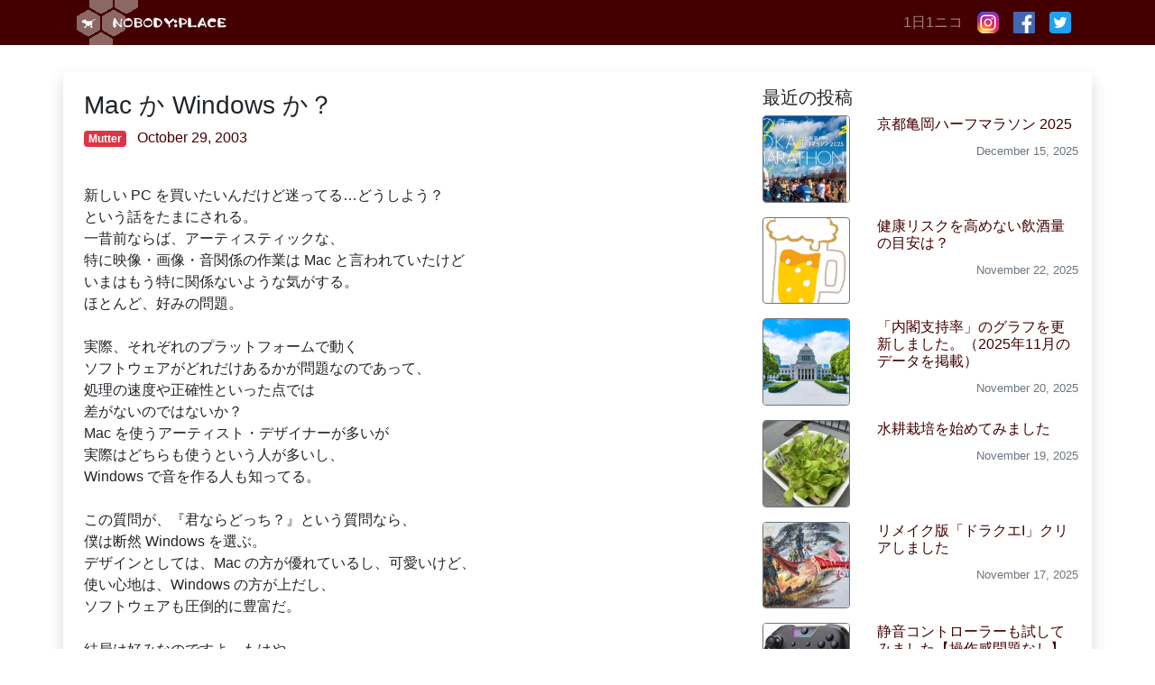

--- FILE ---
content_type: text/html; charset=UTF-8
request_url: https://nplll.com/2003/10/mac_windows/
body_size: 18386
content:
<!DOCTYPE html>
<html lang="ja">
<head>
<!-- Google Tag Manager -->
<script>(function(w,d,s,l,i){w[l]=w[l]||[];w[l].push({'gtm.start':
new Date().getTime(),event:'gtm.js'});var f=d.getElementsByTagName(s)[0],
j=d.createElement(s),dl=l!='dataLayer'?'&l='+l:'';j.async=true;j.src=
'https://www.googletagmanager.com/gtm.js?id='+i+dl;f.parentNode.insertBefore(j,f);
})(window,document,'script','dataLayer','GTM-K7DPZF2');</script>
<!-- End Google Tag Manager -->
<meta charset="UTF-8">
<meta name="viewport" content="width=device-width, initial-scale=1, shrink-to-fit=no">
<link rel="profile" href="https://gmpg.org/xfn/11">
<title>Mac か Windows か？ &#8211; NOBODY:PLACE</title>
<meta name='robots' content='max-image-preview:large' />
	<style>img:is([sizes="auto" i], [sizes^="auto," i]) { contain-intrinsic-size: 3000px 1500px }</style>
	<link rel="alternate" type="application/rss+xml" title="NOBODY:PLACE &raquo; フィード" href="https://feeds.feedburner.com/Nobodyplace-Mutter" />
<link rel="alternate" type="application/rss+xml" title="NOBODY:PLACE &raquo; コメントフィード" href="https://nplll.com/comments/feed/" />
<script type="text/javascript">
/* <![CDATA[ */
window._wpemojiSettings = {"baseUrl":"https:\/\/s.w.org\/images\/core\/emoji\/16.0.1\/72x72\/","ext":".png","svgUrl":"https:\/\/s.w.org\/images\/core\/emoji\/16.0.1\/svg\/","svgExt":".svg","source":{"concatemoji":"https:\/\/nplll.com\/wp-includes\/js\/wp-emoji-release.min.js"}};
/*! This file is auto-generated */
!function(s,n){var o,i,e;function c(e){try{var t={supportTests:e,timestamp:(new Date).valueOf()};sessionStorage.setItem(o,JSON.stringify(t))}catch(e){}}function p(e,t,n){e.clearRect(0,0,e.canvas.width,e.canvas.height),e.fillText(t,0,0);var t=new Uint32Array(e.getImageData(0,0,e.canvas.width,e.canvas.height).data),a=(e.clearRect(0,0,e.canvas.width,e.canvas.height),e.fillText(n,0,0),new Uint32Array(e.getImageData(0,0,e.canvas.width,e.canvas.height).data));return t.every(function(e,t){return e===a[t]})}function u(e,t){e.clearRect(0,0,e.canvas.width,e.canvas.height),e.fillText(t,0,0);for(var n=e.getImageData(16,16,1,1),a=0;a<n.data.length;a++)if(0!==n.data[a])return!1;return!0}function f(e,t,n,a){switch(t){case"flag":return n(e,"\ud83c\udff3\ufe0f\u200d\u26a7\ufe0f","\ud83c\udff3\ufe0f\u200b\u26a7\ufe0f")?!1:!n(e,"\ud83c\udde8\ud83c\uddf6","\ud83c\udde8\u200b\ud83c\uddf6")&&!n(e,"\ud83c\udff4\udb40\udc67\udb40\udc62\udb40\udc65\udb40\udc6e\udb40\udc67\udb40\udc7f","\ud83c\udff4\u200b\udb40\udc67\u200b\udb40\udc62\u200b\udb40\udc65\u200b\udb40\udc6e\u200b\udb40\udc67\u200b\udb40\udc7f");case"emoji":return!a(e,"\ud83e\udedf")}return!1}function g(e,t,n,a){var r="undefined"!=typeof WorkerGlobalScope&&self instanceof WorkerGlobalScope?new OffscreenCanvas(300,150):s.createElement("canvas"),o=r.getContext("2d",{willReadFrequently:!0}),i=(o.textBaseline="top",o.font="600 32px Arial",{});return e.forEach(function(e){i[e]=t(o,e,n,a)}),i}function t(e){var t=s.createElement("script");t.src=e,t.defer=!0,s.head.appendChild(t)}"undefined"!=typeof Promise&&(o="wpEmojiSettingsSupports",i=["flag","emoji"],n.supports={everything:!0,everythingExceptFlag:!0},e=new Promise(function(e){s.addEventListener("DOMContentLoaded",e,{once:!0})}),new Promise(function(t){var n=function(){try{var e=JSON.parse(sessionStorage.getItem(o));if("object"==typeof e&&"number"==typeof e.timestamp&&(new Date).valueOf()<e.timestamp+604800&&"object"==typeof e.supportTests)return e.supportTests}catch(e){}return null}();if(!n){if("undefined"!=typeof Worker&&"undefined"!=typeof OffscreenCanvas&&"undefined"!=typeof URL&&URL.createObjectURL&&"undefined"!=typeof Blob)try{var e="postMessage("+g.toString()+"("+[JSON.stringify(i),f.toString(),p.toString(),u.toString()].join(",")+"));",a=new Blob([e],{type:"text/javascript"}),r=new Worker(URL.createObjectURL(a),{name:"wpTestEmojiSupports"});return void(r.onmessage=function(e){c(n=e.data),r.terminate(),t(n)})}catch(e){}c(n=g(i,f,p,u))}t(n)}).then(function(e){for(var t in e)n.supports[t]=e[t],n.supports.everything=n.supports.everything&&n.supports[t],"flag"!==t&&(n.supports.everythingExceptFlag=n.supports.everythingExceptFlag&&n.supports[t]);n.supports.everythingExceptFlag=n.supports.everythingExceptFlag&&!n.supports.flag,n.DOMReady=!1,n.readyCallback=function(){n.DOMReady=!0}}).then(function(){return e}).then(function(){var e;n.supports.everything||(n.readyCallback(),(e=n.source||{}).concatemoji?t(e.concatemoji):e.wpemoji&&e.twemoji&&(t(e.twemoji),t(e.wpemoji)))}))}((window,document),window._wpemojiSettings);
/* ]]> */
</script>
<style id='wp-emoji-styles-inline-css' type='text/css'>

	img.wp-smiley, img.emoji {
		display: inline !important;
		border: none !important;
		box-shadow: none !important;
		height: 1em !important;
		width: 1em !important;
		margin: 0 0.07em !important;
		vertical-align: -0.1em !important;
		background: none !important;
		padding: 0 !important;
	}
</style>
<link rel='stylesheet' id='wp-block-library-css' href='https://nplll.com/wp-includes/css/dist/block-library/style.min.css' type='text/css' media='all' />
<style id='classic-theme-styles-inline-css' type='text/css'>
/*! This file is auto-generated */
.wp-block-button__link{color:#fff;background-color:#32373c;border-radius:9999px;box-shadow:none;text-decoration:none;padding:calc(.667em + 2px) calc(1.333em + 2px);font-size:1.125em}.wp-block-file__button{background:#32373c;color:#fff;text-decoration:none}
</style>
<style id='global-styles-inline-css' type='text/css'>
:root{--wp--preset--aspect-ratio--square: 1;--wp--preset--aspect-ratio--4-3: 4/3;--wp--preset--aspect-ratio--3-4: 3/4;--wp--preset--aspect-ratio--3-2: 3/2;--wp--preset--aspect-ratio--2-3: 2/3;--wp--preset--aspect-ratio--16-9: 16/9;--wp--preset--aspect-ratio--9-16: 9/16;--wp--preset--color--black: #000000;--wp--preset--color--cyan-bluish-gray: #abb8c3;--wp--preset--color--white: #fff;--wp--preset--color--pale-pink: #f78da7;--wp--preset--color--vivid-red: #cf2e2e;--wp--preset--color--luminous-vivid-orange: #ff6900;--wp--preset--color--luminous-vivid-amber: #fcb900;--wp--preset--color--light-green-cyan: #7bdcb5;--wp--preset--color--vivid-green-cyan: #00d084;--wp--preset--color--pale-cyan-blue: #8ed1fc;--wp--preset--color--vivid-cyan-blue: #0693e3;--wp--preset--color--vivid-purple: #9b51e0;--wp--preset--color--blue: #007bff;--wp--preset--color--indigo: #6610f2;--wp--preset--color--purple: #5533ff;--wp--preset--color--pink: #e83e8c;--wp--preset--color--red: #dc3545;--wp--preset--color--orange: #fd7e14;--wp--preset--color--yellow: #ffc107;--wp--preset--color--green: #28a745;--wp--preset--color--teal: #20c997;--wp--preset--color--cyan: #17a2b8;--wp--preset--color--gray: #6c757d;--wp--preset--color--gray-dark: #343a40;--wp--preset--gradient--vivid-cyan-blue-to-vivid-purple: linear-gradient(135deg,rgba(6,147,227,1) 0%,rgb(155,81,224) 100%);--wp--preset--gradient--light-green-cyan-to-vivid-green-cyan: linear-gradient(135deg,rgb(122,220,180) 0%,rgb(0,208,130) 100%);--wp--preset--gradient--luminous-vivid-amber-to-luminous-vivid-orange: linear-gradient(135deg,rgba(252,185,0,1) 0%,rgba(255,105,0,1) 100%);--wp--preset--gradient--luminous-vivid-orange-to-vivid-red: linear-gradient(135deg,rgba(255,105,0,1) 0%,rgb(207,46,46) 100%);--wp--preset--gradient--very-light-gray-to-cyan-bluish-gray: linear-gradient(135deg,rgb(238,238,238) 0%,rgb(169,184,195) 100%);--wp--preset--gradient--cool-to-warm-spectrum: linear-gradient(135deg,rgb(74,234,220) 0%,rgb(151,120,209) 20%,rgb(207,42,186) 40%,rgb(238,44,130) 60%,rgb(251,105,98) 80%,rgb(254,248,76) 100%);--wp--preset--gradient--blush-light-purple: linear-gradient(135deg,rgb(255,206,236) 0%,rgb(152,150,240) 100%);--wp--preset--gradient--blush-bordeaux: linear-gradient(135deg,rgb(254,205,165) 0%,rgb(254,45,45) 50%,rgb(107,0,62) 100%);--wp--preset--gradient--luminous-dusk: linear-gradient(135deg,rgb(255,203,112) 0%,rgb(199,81,192) 50%,rgb(65,88,208) 100%);--wp--preset--gradient--pale-ocean: linear-gradient(135deg,rgb(255,245,203) 0%,rgb(182,227,212) 50%,rgb(51,167,181) 100%);--wp--preset--gradient--electric-grass: linear-gradient(135deg,rgb(202,248,128) 0%,rgb(113,206,126) 100%);--wp--preset--gradient--midnight: linear-gradient(135deg,rgb(2,3,129) 0%,rgb(40,116,252) 100%);--wp--preset--font-size--small: 13px;--wp--preset--font-size--medium: 20px;--wp--preset--font-size--large: 36px;--wp--preset--font-size--x-large: 42px;--wp--preset--spacing--20: 0.44rem;--wp--preset--spacing--30: 0.67rem;--wp--preset--spacing--40: 1rem;--wp--preset--spacing--50: 1.5rem;--wp--preset--spacing--60: 2.25rem;--wp--preset--spacing--70: 3.38rem;--wp--preset--spacing--80: 5.06rem;--wp--preset--shadow--natural: 6px 6px 9px rgba(0, 0, 0, 0.2);--wp--preset--shadow--deep: 12px 12px 50px rgba(0, 0, 0, 0.4);--wp--preset--shadow--sharp: 6px 6px 0px rgba(0, 0, 0, 0.2);--wp--preset--shadow--outlined: 6px 6px 0px -3px rgba(255, 255, 255, 1), 6px 6px rgba(0, 0, 0, 1);--wp--preset--shadow--crisp: 6px 6px 0px rgba(0, 0, 0, 1);}:where(.is-layout-flex){gap: 0.5em;}:where(.is-layout-grid){gap: 0.5em;}body .is-layout-flex{display: flex;}.is-layout-flex{flex-wrap: wrap;align-items: center;}.is-layout-flex > :is(*, div){margin: 0;}body .is-layout-grid{display: grid;}.is-layout-grid > :is(*, div){margin: 0;}:where(.wp-block-columns.is-layout-flex){gap: 2em;}:where(.wp-block-columns.is-layout-grid){gap: 2em;}:where(.wp-block-post-template.is-layout-flex){gap: 1.25em;}:where(.wp-block-post-template.is-layout-grid){gap: 1.25em;}.has-black-color{color: var(--wp--preset--color--black) !important;}.has-cyan-bluish-gray-color{color: var(--wp--preset--color--cyan-bluish-gray) !important;}.has-white-color{color: var(--wp--preset--color--white) !important;}.has-pale-pink-color{color: var(--wp--preset--color--pale-pink) !important;}.has-vivid-red-color{color: var(--wp--preset--color--vivid-red) !important;}.has-luminous-vivid-orange-color{color: var(--wp--preset--color--luminous-vivid-orange) !important;}.has-luminous-vivid-amber-color{color: var(--wp--preset--color--luminous-vivid-amber) !important;}.has-light-green-cyan-color{color: var(--wp--preset--color--light-green-cyan) !important;}.has-vivid-green-cyan-color{color: var(--wp--preset--color--vivid-green-cyan) !important;}.has-pale-cyan-blue-color{color: var(--wp--preset--color--pale-cyan-blue) !important;}.has-vivid-cyan-blue-color{color: var(--wp--preset--color--vivid-cyan-blue) !important;}.has-vivid-purple-color{color: var(--wp--preset--color--vivid-purple) !important;}.has-black-background-color{background-color: var(--wp--preset--color--black) !important;}.has-cyan-bluish-gray-background-color{background-color: var(--wp--preset--color--cyan-bluish-gray) !important;}.has-white-background-color{background-color: var(--wp--preset--color--white) !important;}.has-pale-pink-background-color{background-color: var(--wp--preset--color--pale-pink) !important;}.has-vivid-red-background-color{background-color: var(--wp--preset--color--vivid-red) !important;}.has-luminous-vivid-orange-background-color{background-color: var(--wp--preset--color--luminous-vivid-orange) !important;}.has-luminous-vivid-amber-background-color{background-color: var(--wp--preset--color--luminous-vivid-amber) !important;}.has-light-green-cyan-background-color{background-color: var(--wp--preset--color--light-green-cyan) !important;}.has-vivid-green-cyan-background-color{background-color: var(--wp--preset--color--vivid-green-cyan) !important;}.has-pale-cyan-blue-background-color{background-color: var(--wp--preset--color--pale-cyan-blue) !important;}.has-vivid-cyan-blue-background-color{background-color: var(--wp--preset--color--vivid-cyan-blue) !important;}.has-vivid-purple-background-color{background-color: var(--wp--preset--color--vivid-purple) !important;}.has-black-border-color{border-color: var(--wp--preset--color--black) !important;}.has-cyan-bluish-gray-border-color{border-color: var(--wp--preset--color--cyan-bluish-gray) !important;}.has-white-border-color{border-color: var(--wp--preset--color--white) !important;}.has-pale-pink-border-color{border-color: var(--wp--preset--color--pale-pink) !important;}.has-vivid-red-border-color{border-color: var(--wp--preset--color--vivid-red) !important;}.has-luminous-vivid-orange-border-color{border-color: var(--wp--preset--color--luminous-vivid-orange) !important;}.has-luminous-vivid-amber-border-color{border-color: var(--wp--preset--color--luminous-vivid-amber) !important;}.has-light-green-cyan-border-color{border-color: var(--wp--preset--color--light-green-cyan) !important;}.has-vivid-green-cyan-border-color{border-color: var(--wp--preset--color--vivid-green-cyan) !important;}.has-pale-cyan-blue-border-color{border-color: var(--wp--preset--color--pale-cyan-blue) !important;}.has-vivid-cyan-blue-border-color{border-color: var(--wp--preset--color--vivid-cyan-blue) !important;}.has-vivid-purple-border-color{border-color: var(--wp--preset--color--vivid-purple) !important;}.has-vivid-cyan-blue-to-vivid-purple-gradient-background{background: var(--wp--preset--gradient--vivid-cyan-blue-to-vivid-purple) !important;}.has-light-green-cyan-to-vivid-green-cyan-gradient-background{background: var(--wp--preset--gradient--light-green-cyan-to-vivid-green-cyan) !important;}.has-luminous-vivid-amber-to-luminous-vivid-orange-gradient-background{background: var(--wp--preset--gradient--luminous-vivid-amber-to-luminous-vivid-orange) !important;}.has-luminous-vivid-orange-to-vivid-red-gradient-background{background: var(--wp--preset--gradient--luminous-vivid-orange-to-vivid-red) !important;}.has-very-light-gray-to-cyan-bluish-gray-gradient-background{background: var(--wp--preset--gradient--very-light-gray-to-cyan-bluish-gray) !important;}.has-cool-to-warm-spectrum-gradient-background{background: var(--wp--preset--gradient--cool-to-warm-spectrum) !important;}.has-blush-light-purple-gradient-background{background: var(--wp--preset--gradient--blush-light-purple) !important;}.has-blush-bordeaux-gradient-background{background: var(--wp--preset--gradient--blush-bordeaux) !important;}.has-luminous-dusk-gradient-background{background: var(--wp--preset--gradient--luminous-dusk) !important;}.has-pale-ocean-gradient-background{background: var(--wp--preset--gradient--pale-ocean) !important;}.has-electric-grass-gradient-background{background: var(--wp--preset--gradient--electric-grass) !important;}.has-midnight-gradient-background{background: var(--wp--preset--gradient--midnight) !important;}.has-small-font-size{font-size: var(--wp--preset--font-size--small) !important;}.has-medium-font-size{font-size: var(--wp--preset--font-size--medium) !important;}.has-large-font-size{font-size: var(--wp--preset--font-size--large) !important;}.has-x-large-font-size{font-size: var(--wp--preset--font-size--x-large) !important;}
:where(.wp-block-post-template.is-layout-flex){gap: 1.25em;}:where(.wp-block-post-template.is-layout-grid){gap: 1.25em;}
:where(.wp-block-columns.is-layout-flex){gap: 2em;}:where(.wp-block-columns.is-layout-grid){gap: 2em;}
:root :where(.wp-block-pullquote){font-size: 1.5em;line-height: 1.6;}
</style>
<link rel='stylesheet' id='toc-screen-css' href='https://nplll.com/wp-content/plugins/table-of-contents-plus/screen.min.css' type='text/css' media='all' />
<link rel='stylesheet' id='child-understrap-styles-css' href='https://nplll.com/wp-content/themes/understrap-child/css/child-theme.min.css?20221021155435' type='text/css' media='all' />
<link rel='stylesheet' id='jquery-lazyloadxt-spinner-css-css' href='//nplll.com/wp-content/plugins/a3-lazy-load/assets/css/jquery.lazyloadxt.spinner.css' type='text/css' media='all' />
<link rel='stylesheet' id='a3a3_lazy_load-css' href='//nplll.com/wp-content/uploads/sites/2/sass/a3_lazy_load.min.css' type='text/css' media='all' />
<link rel='stylesheet' id='prism-theme-css' href='https://nplll.com/wp-content/plugins/ank-prism-for-wp/out/prism-css.min.css' type='text/css' media='all' />
<script type="text/javascript" src="https://nplll.com/wp-includes/js/jquery/jquery.min.js" id="jquery-core-js"></script>
<script type="text/javascript" src="https://nplll.com/wp-includes/js/jquery/jquery-migrate.min.js" id="jquery-migrate-js"></script>
<link rel="https://api.w.org/" href="https://nplll.com/wp-json/" /><link rel="alternate" title="JSON" type="application/json" href="https://nplll.com/wp-json/wp/v2/posts/27056" /><link rel="EditURI" type="application/rsd+xml" title="RSD" href="https://nplll.com/xmlrpc.php?rsd" />
<link rel="canonical" href="https://nplll.com/2003/10/mac_windows/" />
<link rel="alternate" title="oEmbed (JSON)" type="application/json+oembed" href="https://nplll.com/wp-json/oembed/1.0/embed?url=https%3A%2F%2Fnplll.com%2F2003%2F10%2Fmac_windows%2F" />
<link rel="alternate" title="oEmbed (XML)" type="text/xml+oembed" href="https://nplll.com/wp-json/oembed/1.0/embed?url=https%3A%2F%2Fnplll.com%2F2003%2F10%2Fmac_windows%2F&#038;format=xml" />
<script src='https://wordpress.is1977.com/?dm=18a1b866efcb7ac074d5edf2d3de2019&amp;action=load&amp;blogid=2&amp;siteid=1&amp;t=589432925&amp;back=https%3A%2F%2Fnplll.com%2F2003%2F10%2Fmac_windows%2F' type='text/javascript'></script><meta name="mobile-web-app-capable" content="yes">
<meta name="apple-mobile-web-app-capable" content="yes">
<meta name="apple-mobile-web-app-title" content="NOBODY:PLACE - ">
<link rel="icon" href="https://nplll.com/wp-content/uploads/sites/2/2020/04/sushi.png" sizes="32x32" />
<link rel="icon" href="https://nplll.com/wp-content/uploads/sites/2/2020/04/sushi.png" sizes="192x192" />
<link rel="apple-touch-icon" href="https://nplll.com/wp-content/uploads/sites/2/2020/04/sushi.png" />
<meta name="msapplication-TileImage" content="https://nplll.com/wp-content/uploads/sites/2/2020/04/sushi.png" />
<!-- OGP -->
<meta property="og:type" content="blog">
<meta property="og:description" content="新しい PC を買いたいんだけど迷ってる…どうしよう？
という話をたまにされる。
一昔前ならば、アーティスティックな、
特に映像・画像・音関係の作業は Mac と言われていたけど
いまはもう特に関係な">
<meta property="og:title" content="Mac か Windows か？">
<meta property="og:url" content="https://nplll.com/2003/10/mac_windows/">
<meta property="og:image" content="https://nplll.com/wp-content/themes/understrap-child/img/og-image.jpg">
<meta property="og:site_name" content="NOBODY:PLACE">
<meta property="og:locale" content="ja_JP" />
<meta property="fb:app_id" content="216671652587553">
<!-- /OGP -->
<script data-ad-client="ca-pub-9027550864259263" async src="https://pagead2.googlesyndication.com/pagead/js/adsbygoogle.js"></script>
</head>

<body data-rsssl=1 class="wp-singular post-template-default single single-post postid-27056 single-format-standard wp-embed-responsive wp-theme-understrap wp-child-theme-understrap-child metaslider-plugin">
<!-- Google Tag Manager (noscript) -->
<noscript><iframe src="https://www.googletagmanager.com/ns.html?id=GTM-K7DPZF2"
height="0" width="0" style="display:none;visibility:hidden"></iframe></noscript>
<!-- End Google Tag Manager (noscript) -->
<div class="site" id="page">

	<!-- ******************* The Navbar Area ******************* -->
	<div id="wrapper-navbar" itemscope itemtype="http://schema.org/WebSite">

		<a class="skip-link sr-only sr-only-focusable" href="#content">コンテンツへスキップ</a>

		<nav class="navbar navbar-expand-md navbar-dark bg-primary py-0">

					<div class="container">
		
					<!-- Your site title as branding in the menu -->
					
						
							<a class="navbar-brand" rel="home" href="https://nplll.com/" title="NOBODY:PLACE" itemprop="url"><img src="https://nplll.com/wp-content/themes/understrap-child/img/title.gif" alt="NOBODY:PLACE"></a>

						

					<!-- end custom logo -->

				<button class="navbar-toggler" type="button" data-toggle="collapse" data-target="#navbarNavDropdown" aria-controls="navbarNavDropdown" aria-expanded="false" aria-label="ナビゲーション切り替え">
					<span class="navbar-toggler-icon"></span>
				</button>
                <div id="navbarNavDropdown" class="navbar-collapse collapse" style="">
                    <ul id="main-menu" class="navbar-nav ml-auto">
                        <li class="nav-item">
                            <a target="_self" href="http://1ni.co" class="nav-link">1日1ニコ</a>
                        </li>
                        <li class="nav-item">
                            <a target="_self" href="https://www.instagram.com/nobodyplace/" class="nav-link">
                                <img src="https://nplll.com/wp-content/themes/understrap-child/img/icon/instagram_24.png">
                            </a>
                        </li>
                        <li class="nav-item">
                            <a target="_self" href="https://www.facebook.com/ippei.suzuki" class="nav-link"><img src="https://nplll.com/wp-content/themes/understrap-child/img/icon/facebook_72.png"></a></li> <li class="nav-item"><a target="_self" href="https://twitter.com/nobodyplace" class="nav-link">
                                <img src="https://nplll.com/wp-content/themes/understrap-child/img/icon/twitter_72.png">
                            </a>
                        </li>
                    </ul>
                </div>
						</div><!-- .container -->
			
		</nav><!-- .site-navigation -->

	</div><!-- #wrapper-navbar end -->

<div class="wrapper" id="single-wrapper">

	<div class="container shadow pt-3" id="content" tabindex="-1">

		<div class="row">

			<!-- Do the left sidebar check -->
			

<div class="col-md-8 content-area" id="primary">

			<main class="site-main pt-md-1 pl-md-2" id="main">
                <section class="tumblr-thumbnails d-none mb-n3 mb-lg-5">
    <iframe width="100%" height="69px" frameborder="0" scrolling="no" src="//th.nplll.com/list/nobodyplaceisback"></iframe>
</section>
				
					
<article class="post-27056 post type-post status-publish format-standard hentry category-mutter" id="post-27056">

	<header class="entry-header">

		<h1 class="entry-title h3">Mac か Windows か？</h1>
        <div class="entry-meta mb-4">
            <section class="row">
                <section class="col-sm-5">
                    <ul class="list-inline">
                        <li class="list-inline-item"><span class="badge badge-danger"><a href="https://nplll.com/category/mutter/" rel="category tag">Mutter</a></span></li>                        <li class="list-inline-item"><span class="posted-on"><a href="https://nplll.com/2003/10/mac_windows/"><time class="entry-date published updated" datetime="2003-10-29T00:46:00+09:00">October 29, 2003</time></a></span></li>                    </ul>
                </section>
                <section class="col-sm-7 text-sm-right">
                                    </section>
            </section>
        </div><!-- .entry-meta -->

	</header><!-- .entry-header -->
	
	<div class="entry-content">

		新しい PC を買いたいんだけど迷ってる…どうしよう？<br />
という話をたまにされる。<br />
一昔前ならば、アーティスティックな、<br />
特に映像・画像・音関係の作業は Mac と言われていたけど<br />
いまはもう特に関係ないような気がする。<br />
ほとんど、好みの問題。<br />
<br />
実際、それぞれのプラットフォームで動く<br />
ソフトウェアがどれだけあるかが問題なのであって、<br />
処理の速度や正確性といった点では<br />
差がないのではないか？<br />
Mac を使うアーティスト・デザイナーが多いが<br />
実際はどちらも使うという人が多いし、<br />
Windows で音を作る人も知ってる。<br />
<br />
この質問が、『君ならどっち？』という質問なら、<br />
僕は断然 Windows を選ぶ。<br />
デザインとしては、Mac の方が優れているし、可愛いけど、<br />
使い心地は、Windows の方が上だし、<br />
ソフトウェアも圧倒的に豊富だ。<br />
<br />
結局は好みなのですよ。もはや。<br />
携帯のキャリアと同じく。<br />

		
	</div><!-- .entry-content -->

	<footer class="entry-footer">
        <section class="sns row my-5">
    <section class="col">
        <ul class="nav justify-content-end">
            <li class="nav-item pl-2">
                <a
                    class="btn btn-social btn-twitter btn-sm"
                    href="//twitter.com/intent/tweet?url=https%3A%2F%2Fnplll.com%2F2003%2F10%2Fmac_windows%2F&text=Mac+%E3%81%8B+Windows+%E3%81%8B%EF%BC%9F｜NOBODY:PLACE&tw_p=tweetbutton"
                    onclick="javascript:window.open(this.href, '', 'menubar=no,toolbar=no,resizable=yes,scrollbars=yes,height=300,width=600');return false;">
                  <span class="fab fa-twitter"></span>Twitter
                </a>
            </li>
            <li class="nav-item pl-2">
                <a
                    class="btn btn-social btn-facebook btn-sm"
                    href="//www.facebook.com/sharer.php?src=bm&u=https%3A%2F%2Fnplll.com%2F2003%2F10%2Fmac_windows%2F&t=Mac+%E3%81%8B+Windows+%E3%81%8B%EF%BC%9F｜NOBODY:PLACE"
                    onclick="javascript:window.open(this.href, '', 'menubar=no,toolbar=no,resizable=yes,scrollbars=yes,height=300,width=600');return false;">
                  <span class="fab fa-facebook-f"></span>Facebook
                </a>
            </li>
            <li class="nav-item pl-2">
                <a
                    class="btn btn-social btn-hatenab btn-sm"
                    href="//b.hatena.ne.jp/entry/panel/?url=https%3A%2F%2Fnplll.com%2F2003%2F10%2Fmac_windows%2F"
                    onclick="javascript:window.open(this.href, '', 'menubar=no,toolbar=no,resizable=yes,scrollbars=yes,height=400,width=510');return false;">
                  <span class="fa fa-hatenab"></span>Bookmark
                </a>
            </li>
        </ul>
    </section>
</section>
	</footer><!-- .entry-footer -->

</article><!-- #post-## -->

							<nav class="container navigation post-navigation my-5">
			<h2 class="sr-only">投稿ナビゲーション</h2>
			<div class="row nav-links justify-content-between">
				<span class="nav-previous"><a href="https://nplll.com/2003/10/post_92-3/" rel="prev"><i class="fa fa-angle-left"></i>&nbsp;おはようございます。</a></span><span class="nav-next"><a href="https://nplll.com/2003/10/1020_1/" rel="next">10/20 妹と再会…？&nbsp;<i class="fa fa-angle-right"></i></a></span>			</div><!-- .nav-links -->
		</nav><!-- .navigation -->
		
                    <section class="row">
                        <div class="aicp">
<script async src="https://pagead2.googlesyndication.com/pagead/js/adsbygoogle.js"></script>
<!-- ディスプレイ広告 -->
<ins class="adsbygoogle"
     style="display:block"
     data-ad-client="ca-pub-9027550864259263"
     data-ad-slot="1746311881"
     data-ad-format="auto"
     data-full-width-responsive="true"></ins>
<script>
     (adsbygoogle = window.adsbygoogle || []).push({});
</script>
</div>                    </section>

                    <div class='yarpp yarpp-related yarpp-related-website yarpp-related-none yarpp-template-yarpp-template-nplll'>
<section class="my-5">
    <h3 class="h5 mb-2">Related Posts</h3>
    <p>関連記事はありません。</p>
</section>
</div>

					
				
			</main><!-- #main -->

			<!-- Do the right sidebar check -->
			</div><!-- #primary -->


	<div class="col-md-4 widget-area" id="right-sidebar">
<aside id="np_recent_entries_widget-6" class="widget widget_np_recent_entries_widget mb-5 mt-5 mt-md-0"><h3 class="widget-title h5">最近の投稿</h3><ul class="list-unstyled">
<li>
    <section class="row">
        <section class="col-4">
            <a href="https://nplll.com/2025/12/kameoka-half-marathon-2025/">
                <img width="150" height="150" src="//nplll.com/wp-content/plugins/a3-lazy-load/assets/images/lazy_placeholder.gif" data-lazy-type="image" data-src="https://nplll.com/wp-content/uploads/sites/2/2025/12/kameoka_half_2025-150x150.jpg" class="lazy lazy-hidden border border-secondary mb-3 rounded wp-post-image" alt="京都亀岡ハーフマラソン2025" decoding="async" loading="lazy" srcset="" data-srcset="https://nplll.com/wp-content/uploads/sites/2/2025/12/kameoka_half_2025-150x150.jpg 150w, https://nplll.com/wp-content/uploads/sites/2/2025/12/kameoka_half_2025-120x120.jpg 120w" sizes="auto, (max-width: 150px) 100vw, 150px" /><noscript><img width="150" height="150" src="//nplll.com/wp-content/plugins/a3-lazy-load/assets/images/lazy_placeholder.gif" data-lazy-type="image" data-src="https://nplll.com/wp-content/uploads/sites/2/2025/12/kameoka_half_2025-150x150.jpg" class="lazy lazy-hidden border border-secondary mb-3 rounded wp-post-image" alt="京都亀岡ハーフマラソン2025" decoding="async" loading="lazy" srcset="" data-srcset="https://nplll.com/wp-content/uploads/sites/2/2025/12/kameoka_half_2025-150x150.jpg 150w, https://nplll.com/wp-content/uploads/sites/2/2025/12/kameoka_half_2025-120x120.jpg 120w" sizes="auto, (max-width: 150px) 100vw, 150px" /><noscript><img width="150" height="150" src="https://nplll.com/wp-content/uploads/sites/2/2025/12/kameoka_half_2025-150x150.jpg" class="border border-secondary mb-3 rounded wp-post-image" alt="京都亀岡ハーフマラソン2025" decoding="async" loading="lazy" srcset="https://nplll.com/wp-content/uploads/sites/2/2025/12/kameoka_half_2025-150x150.jpg 150w, https://nplll.com/wp-content/uploads/sites/2/2025/12/kameoka_half_2025-120x120.jpg 120w" sizes="auto, (max-width: 150px) 100vw, 150px" /></noscript></noscript>
            </a>
        </section>
        <section class="col-8">
            <h2 class="h6"><a href="https://nplll.com/2025/12/kameoka-half-marathon-2025/">京都亀岡ハーフマラソン 2025</a></h2>
            <p class="text-right text-secondary">
                <small><time class="entry-date published updated" datetime="2025-12-15T12:00:40+09:00">December 15, 2025</time></small>
            </p>
        </section>
    </section>
</li><li>
    <section class="row">
        <section class="col-4">
            <a href="https://nplll.com/2025/11/guidelines-for-alcohol-consumption-that-does-not-increase-health-risks/">
                <img width="150" height="150" src="//nplll.com/wp-content/plugins/a3-lazy-load/assets/images/lazy_placeholder.gif" data-lazy-type="image" data-src="https://nplll.com/wp-content/uploads/sites/2/2019/07/drink_beer-150x150.png" class="lazy lazy-hidden border border-secondary mb-3 rounded wp-post-image" alt="ビールのイラスト「ジョッキビール」" decoding="async" loading="lazy" /><noscript><img width="150" height="150" src="//nplll.com/wp-content/plugins/a3-lazy-load/assets/images/lazy_placeholder.gif" data-lazy-type="image" data-src="https://nplll.com/wp-content/uploads/sites/2/2019/07/drink_beer-150x150.png" class="lazy lazy-hidden border border-secondary mb-3 rounded wp-post-image" alt="ビールのイラスト「ジョッキビール」" decoding="async" loading="lazy" /><noscript><img width="150" height="150" src="https://nplll.com/wp-content/uploads/sites/2/2019/07/drink_beer-150x150.png" class="border border-secondary mb-3 rounded wp-post-image" alt="ビールのイラスト「ジョッキビール」" decoding="async" loading="lazy" /></noscript></noscript>
            </a>
        </section>
        <section class="col-8">
            <h2 class="h6"><a href="https://nplll.com/2025/11/guidelines-for-alcohol-consumption-that-does-not-increase-health-risks/">健康リスクを高めない飲酒量の目安は？</a></h2>
            <p class="text-right text-secondary">
                <small><time class="entry-date published updated" datetime="2025-11-22T12:00:33+09:00">November 22, 2025</time></small>
            </p>
        </section>
    </section>
</li><li>
    <section class="row">
        <section class="col-4">
            <a href="https://nplll.com/2025/11/approval-rate-2025-11/">
                <img width="150" height="150" src="//nplll.com/wp-content/plugins/a3-lazy-load/assets/images/lazy_placeholder.gif" data-lazy-type="image" data-src="https://nplll.com/wp-content/uploads/sites/2/2024/05/ab10ea585234136f9fafdea16c0e6a60-150x150.png" class="lazy lazy-hidden border border-secondary mb-3 rounded wp-post-image" alt="国会議事堂" decoding="async" loading="lazy" srcset="" data-srcset="https://nplll.com/wp-content/uploads/sites/2/2024/05/ab10ea585234136f9fafdea16c0e6a60-150x150.png 150w, https://nplll.com/wp-content/uploads/sites/2/2024/05/ab10ea585234136f9fafdea16c0e6a60-120x120.png 120w" sizes="auto, (max-width: 150px) 100vw, 150px" /><noscript><img width="150" height="150" src="//nplll.com/wp-content/plugins/a3-lazy-load/assets/images/lazy_placeholder.gif" data-lazy-type="image" data-src="https://nplll.com/wp-content/uploads/sites/2/2024/05/ab10ea585234136f9fafdea16c0e6a60-150x150.png" class="lazy lazy-hidden border border-secondary mb-3 rounded wp-post-image" alt="国会議事堂" decoding="async" loading="lazy" srcset="" data-srcset="https://nplll.com/wp-content/uploads/sites/2/2024/05/ab10ea585234136f9fafdea16c0e6a60-150x150.png 150w, https://nplll.com/wp-content/uploads/sites/2/2024/05/ab10ea585234136f9fafdea16c0e6a60-120x120.png 120w" sizes="auto, (max-width: 150px) 100vw, 150px" /><noscript><img width="150" height="150" src="https://nplll.com/wp-content/uploads/sites/2/2024/05/ab10ea585234136f9fafdea16c0e6a60-150x150.png" class="border border-secondary mb-3 rounded wp-post-image" alt="国会議事堂" decoding="async" loading="lazy" srcset="https://nplll.com/wp-content/uploads/sites/2/2024/05/ab10ea585234136f9fafdea16c0e6a60-150x150.png 150w, https://nplll.com/wp-content/uploads/sites/2/2024/05/ab10ea585234136f9fafdea16c0e6a60-120x120.png 120w" sizes="auto, (max-width: 150px) 100vw, 150px" /></noscript></noscript>
            </a>
        </section>
        <section class="col-8">
            <h2 class="h6"><a href="https://nplll.com/2025/11/approval-rate-2025-11/">「内閣支持率」のグラフを更新しました。（2025年11月のデータを掲載）</a></h2>
            <p class="text-right text-secondary">
                <small><time class="entry-date published updated" datetime="2025-11-20T12:00:57+09:00">November 20, 2025</time></small>
            </p>
        </section>
    </section>
</li><li>
    <section class="row">
        <section class="col-4">
            <a href="https://nplll.com/2025/11/hydroponics-2025/">
                <img width="150" height="150" src="//nplll.com/wp-content/plugins/a3-lazy-load/assets/images/lazy_placeholder.gif" data-lazy-type="image" data-src="https://nplll.com/wp-content/uploads/sites/2/2025/11/f9c1401465770f0cd27727746b561e3c-150x150.jpg" class="lazy lazy-hidden border border-secondary mb-3 rounded wp-post-image" alt="" decoding="async" loading="lazy" srcset="" data-srcset="https://nplll.com/wp-content/uploads/sites/2/2025/11/f9c1401465770f0cd27727746b561e3c-150x150.jpg 150w, https://nplll.com/wp-content/uploads/sites/2/2025/11/f9c1401465770f0cd27727746b561e3c-120x120.jpg 120w" sizes="auto, (max-width: 150px) 100vw, 150px" /><noscript><img width="150" height="150" src="//nplll.com/wp-content/plugins/a3-lazy-load/assets/images/lazy_placeholder.gif" data-lazy-type="image" data-src="https://nplll.com/wp-content/uploads/sites/2/2025/11/f9c1401465770f0cd27727746b561e3c-150x150.jpg" class="lazy lazy-hidden border border-secondary mb-3 rounded wp-post-image" alt="" decoding="async" loading="lazy" srcset="" data-srcset="https://nplll.com/wp-content/uploads/sites/2/2025/11/f9c1401465770f0cd27727746b561e3c-150x150.jpg 150w, https://nplll.com/wp-content/uploads/sites/2/2025/11/f9c1401465770f0cd27727746b561e3c-120x120.jpg 120w" sizes="auto, (max-width: 150px) 100vw, 150px" /><noscript><img width="150" height="150" src="https://nplll.com/wp-content/uploads/sites/2/2025/11/f9c1401465770f0cd27727746b561e3c-150x150.jpg" class="border border-secondary mb-3 rounded wp-post-image" alt="" decoding="async" loading="lazy" srcset="https://nplll.com/wp-content/uploads/sites/2/2025/11/f9c1401465770f0cd27727746b561e3c-150x150.jpg 150w, https://nplll.com/wp-content/uploads/sites/2/2025/11/f9c1401465770f0cd27727746b561e3c-120x120.jpg 120w" sizes="auto, (max-width: 150px) 100vw, 150px" /></noscript></noscript>
            </a>
        </section>
        <section class="col-8">
            <h2 class="h6"><a href="https://nplll.com/2025/11/hydroponics-2025/">水耕栽培を始めてみました</a></h2>
            <p class="text-right text-secondary">
                <small><time class="entry-date published updated" datetime="2025-11-19T12:00:52+09:00">November 19, 2025</time></small>
            </p>
        </section>
    </section>
</li><li>
    <section class="row">
        <section class="col-4">
            <a href="https://nplll.com/2025/11/cleared-the-remake-of-dragon-quest-i/">
                <img width="150" height="150" src="//nplll.com/wp-content/plugins/a3-lazy-load/assets/images/lazy_placeholder.gif" data-lazy-type="image" data-src="https://nplll.com/wp-content/uploads/sites/2/2025/11/c6fdf680411b6ec00cb2f72c91dffd93-150x150.jpg" class="lazy lazy-hidden border border-secondary mb-3 rounded wp-post-image" alt="ドラゴンクエストI＆II" decoding="async" loading="lazy" srcset="" data-srcset="https://nplll.com/wp-content/uploads/sites/2/2025/11/c6fdf680411b6ec00cb2f72c91dffd93-150x150.jpg 150w, https://nplll.com/wp-content/uploads/sites/2/2025/11/c6fdf680411b6ec00cb2f72c91dffd93-120x120.jpg 120w" sizes="auto, (max-width: 150px) 100vw, 150px" /><noscript><img width="150" height="150" src="//nplll.com/wp-content/plugins/a3-lazy-load/assets/images/lazy_placeholder.gif" data-lazy-type="image" data-src="https://nplll.com/wp-content/uploads/sites/2/2025/11/c6fdf680411b6ec00cb2f72c91dffd93-150x150.jpg" class="lazy lazy-hidden border border-secondary mb-3 rounded wp-post-image" alt="ドラゴンクエストI＆II" decoding="async" loading="lazy" srcset="" data-srcset="https://nplll.com/wp-content/uploads/sites/2/2025/11/c6fdf680411b6ec00cb2f72c91dffd93-150x150.jpg 150w, https://nplll.com/wp-content/uploads/sites/2/2025/11/c6fdf680411b6ec00cb2f72c91dffd93-120x120.jpg 120w" sizes="auto, (max-width: 150px) 100vw, 150px" /><noscript><img width="150" height="150" src="https://nplll.com/wp-content/uploads/sites/2/2025/11/c6fdf680411b6ec00cb2f72c91dffd93-150x150.jpg" class="border border-secondary mb-3 rounded wp-post-image" alt="ドラゴンクエストI＆II" decoding="async" loading="lazy" srcset="https://nplll.com/wp-content/uploads/sites/2/2025/11/c6fdf680411b6ec00cb2f72c91dffd93-150x150.jpg 150w, https://nplll.com/wp-content/uploads/sites/2/2025/11/c6fdf680411b6ec00cb2f72c91dffd93-120x120.jpg 120w" sizes="auto, (max-width: 150px) 100vw, 150px" /></noscript></noscript>
            </a>
        </section>
        <section class="col-8">
            <h2 class="h6"><a href="https://nplll.com/2025/11/cleared-the-remake-of-dragon-quest-i/">リメイク版「ドラクエI」クリアしました</a></h2>
            <p class="text-right text-secondary">
                <small><time class="entry-date published updated" datetime="2025-11-17T12:00:26+09:00">November 17, 2025</time></small>
            </p>
        </section>
    </section>
</li><li>
    <section class="row">
        <section class="col-4">
            <a href="https://nplll.com/2025/11/the-easysmx-x05pro-is-incredibly-quiet/">
                <img width="150" height="150" src="//nplll.com/wp-content/plugins/a3-lazy-load/assets/images/lazy_placeholder.gif" data-lazy-type="image" data-src="https://nplll.com/wp-content/uploads/sites/2/2025/11/EasySMX_X05PRO-150x150.jpg" class="lazy lazy-hidden border border-secondary mb-3 rounded wp-post-image" alt="EasySMX X05PRO" decoding="async" loading="lazy" srcset="" data-srcset="https://nplll.com/wp-content/uploads/sites/2/2025/11/EasySMX_X05PRO-150x150.jpg 150w, https://nplll.com/wp-content/uploads/sites/2/2025/11/EasySMX_X05PRO-120x120.jpg 120w" sizes="auto, (max-width: 150px) 100vw, 150px" /><noscript><img width="150" height="150" src="//nplll.com/wp-content/plugins/a3-lazy-load/assets/images/lazy_placeholder.gif" data-lazy-type="image" data-src="https://nplll.com/wp-content/uploads/sites/2/2025/11/EasySMX_X05PRO-150x150.jpg" class="lazy lazy-hidden border border-secondary mb-3 rounded wp-post-image" alt="EasySMX X05PRO" decoding="async" loading="lazy" srcset="" data-srcset="https://nplll.com/wp-content/uploads/sites/2/2025/11/EasySMX_X05PRO-150x150.jpg 150w, https://nplll.com/wp-content/uploads/sites/2/2025/11/EasySMX_X05PRO-120x120.jpg 120w" sizes="auto, (max-width: 150px) 100vw, 150px" /><noscript><img width="150" height="150" src="https://nplll.com/wp-content/uploads/sites/2/2025/11/EasySMX_X05PRO-150x150.jpg" class="border border-secondary mb-3 rounded wp-post-image" alt="EasySMX X05PRO" decoding="async" loading="lazy" srcset="https://nplll.com/wp-content/uploads/sites/2/2025/11/EasySMX_X05PRO-150x150.jpg 150w, https://nplll.com/wp-content/uploads/sites/2/2025/11/EasySMX_X05PRO-120x120.jpg 120w" sizes="auto, (max-width: 150px) 100vw, 150px" /></noscript></noscript>
            </a>
        </section>
        <section class="col-8">
            <h2 class="h6"><a href="https://nplll.com/2025/11/the-easysmx-x05pro-is-incredibly-quiet/">静音コントローラーも試してみました【操作感問題なし】</a></h2>
            <p class="text-right text-secondary">
                <small><time class="entry-date published updated" datetime="2025-11-16T12:00:23+09:00">November 16, 2025</time></small>
            </p>
        </section>
    </section>
</li><li>
    <section class="row">
        <section class="col-4">
            <a href="https://nplll.com/2025/11/trying-to-make-my-game-controller-quieter/">
                <img width="150" height="150" src="//nplll.com/wp-content/plugins/a3-lazy-load/assets/images/lazy_placeholder.gif" data-lazy-type="image" data-src="https://nplll.com/wp-content/uploads/sites/2/2025/11/IMG_6914-150x150.jpg" class="lazy lazy-hidden border border-secondary mb-3 rounded wp-post-image" alt="Xbox ワイヤレスコントローラー with 保護リング" decoding="async" loading="lazy" srcset="" data-srcset="https://nplll.com/wp-content/uploads/sites/2/2025/11/IMG_6914-150x150.jpg 150w, https://nplll.com/wp-content/uploads/sites/2/2025/11/IMG_6914-120x120.jpg 120w" sizes="auto, (max-width: 150px) 100vw, 150px" /><noscript><img width="150" height="150" src="//nplll.com/wp-content/plugins/a3-lazy-load/assets/images/lazy_placeholder.gif" data-lazy-type="image" data-src="https://nplll.com/wp-content/uploads/sites/2/2025/11/IMG_6914-150x150.jpg" class="lazy lazy-hidden border border-secondary mb-3 rounded wp-post-image" alt="Xbox ワイヤレスコントローラー with 保護リング" decoding="async" loading="lazy" srcset="" data-srcset="https://nplll.com/wp-content/uploads/sites/2/2025/11/IMG_6914-150x150.jpg 150w, https://nplll.com/wp-content/uploads/sites/2/2025/11/IMG_6914-120x120.jpg 120w" sizes="auto, (max-width: 150px) 100vw, 150px" /><noscript><img width="150" height="150" src="https://nplll.com/wp-content/uploads/sites/2/2025/11/IMG_6914-150x150.jpg" class="border border-secondary mb-3 rounded wp-post-image" alt="Xbox ワイヤレスコントローラー with 保護リング" decoding="async" loading="lazy" srcset="https://nplll.com/wp-content/uploads/sites/2/2025/11/IMG_6914-150x150.jpg 150w, https://nplll.com/wp-content/uploads/sites/2/2025/11/IMG_6914-120x120.jpg 120w" sizes="auto, (max-width: 150px) 100vw, 150px" /></noscript></noscript>
            </a>
        </section>
        <section class="col-8">
            <h2 class="h6"><a href="https://nplll.com/2025/11/trying-to-make-my-game-controller-quieter/">ゲームコントローラーを簡易静音化してみた！【低リスク低コストで効果抜群】</a></h2>
            <p class="text-right text-secondary">
                <small><time class="entry-date published updated" datetime="2025-11-15T12:00:32+09:00">November 15, 2025</time></small>
            </p>
        </section>
    </section>
</li><li>
    <section class="row">
        <section class="col-4">
            <a href="https://nplll.com/2025/11/kyoto-marathon-2026-ready/">
                <img width="150" height="150" src="//nplll.com/wp-content/plugins/a3-lazy-load/assets/images/lazy_placeholder.gif" data-lazy-type="image" data-src="https://nplll.com/wp-content/uploads/sites/2/2025/11/kyoto_marathon_2026_logo-150x150-1762918865.png" class="lazy lazy-hidden border border-secondary mb-3 rounded wp-post-image" alt="京都マラソン2026" decoding="async" loading="lazy" srcset="" data-srcset="https://nplll.com/wp-content/uploads/sites/2/2025/11/kyoto_marathon_2026_logo-150x150-1762918865.png 150w, https://nplll.com/wp-content/uploads/sites/2/2025/11/kyoto_marathon_2026_logo-120x120.png 120w" sizes="auto, (max-width: 150px) 100vw, 150px" /><noscript><img width="150" height="150" src="//nplll.com/wp-content/plugins/a3-lazy-load/assets/images/lazy_placeholder.gif" data-lazy-type="image" data-src="https://nplll.com/wp-content/uploads/sites/2/2025/11/kyoto_marathon_2026_logo-150x150-1762918865.png" class="lazy lazy-hidden border border-secondary mb-3 rounded wp-post-image" alt="京都マラソン2026" decoding="async" loading="lazy" srcset="" data-srcset="https://nplll.com/wp-content/uploads/sites/2/2025/11/kyoto_marathon_2026_logo-150x150-1762918865.png 150w, https://nplll.com/wp-content/uploads/sites/2/2025/11/kyoto_marathon_2026_logo-120x120.png 120w" sizes="auto, (max-width: 150px) 100vw, 150px" /><noscript><img width="150" height="150" src="https://nplll.com/wp-content/uploads/sites/2/2025/11/kyoto_marathon_2026_logo-150x150-1762918865.png" class="border border-secondary mb-3 rounded wp-post-image" alt="京都マラソン2026" decoding="async" loading="lazy" srcset="https://nplll.com/wp-content/uploads/sites/2/2025/11/kyoto_marathon_2026_logo-150x150-1762918865.png 150w, https://nplll.com/wp-content/uploads/sites/2/2025/11/kyoto_marathon_2026_logo-120x120.png 120w" sizes="auto, (max-width: 150px) 100vw, 150px" /></noscript></noscript>
            </a>
        </section>
        <section class="col-8">
            <h2 class="h6"><a href="https://nplll.com/2025/11/kyoto-marathon-2026-ready/">京都マラソン2026 に参加できることになりました</a></h2>
            <p class="text-right text-secondary">
                <small><time class="entry-date published updated" datetime="2025-11-14T12:00:44+09:00">November 14, 2025</time></small>
            </p>
        </section>
    </section>
</li><li>
    <section class="row">
        <section class="col-4">
            <a href="https://nplll.com/2025/11/kanazawa-marathon-2025-report/">
                <img width="150" height="150" src="//nplll.com/wp-content/plugins/a3-lazy-load/assets/images/lazy_placeholder.gif" data-lazy-type="image" data-src="https://nplll.com/wp-content/uploads/sites/2/2025/11/kanazawa_2025-150x150.jpg" class="lazy lazy-hidden border border-secondary mb-3 rounded wp-post-image" alt="金沢マラソン2025" decoding="async" loading="lazy" srcset="" data-srcset="https://nplll.com/wp-content/uploads/sites/2/2025/11/kanazawa_2025-150x150.jpg 150w, https://nplll.com/wp-content/uploads/sites/2/2025/11/kanazawa_2025-120x120.jpg 120w" sizes="auto, (max-width: 150px) 100vw, 150px" /><noscript><img width="150" height="150" src="//nplll.com/wp-content/plugins/a3-lazy-load/assets/images/lazy_placeholder.gif" data-lazy-type="image" data-src="https://nplll.com/wp-content/uploads/sites/2/2025/11/kanazawa_2025-150x150.jpg" class="lazy lazy-hidden border border-secondary mb-3 rounded wp-post-image" alt="金沢マラソン2025" decoding="async" loading="lazy" srcset="" data-srcset="https://nplll.com/wp-content/uploads/sites/2/2025/11/kanazawa_2025-150x150.jpg 150w, https://nplll.com/wp-content/uploads/sites/2/2025/11/kanazawa_2025-120x120.jpg 120w" sizes="auto, (max-width: 150px) 100vw, 150px" /><noscript><img width="150" height="150" src="https://nplll.com/wp-content/uploads/sites/2/2025/11/kanazawa_2025-150x150.jpg" class="border border-secondary mb-3 rounded wp-post-image" alt="金沢マラソン2025" decoding="async" loading="lazy" srcset="https://nplll.com/wp-content/uploads/sites/2/2025/11/kanazawa_2025-150x150.jpg 150w, https://nplll.com/wp-content/uploads/sites/2/2025/11/kanazawa_2025-120x120.jpg 120w" sizes="auto, (max-width: 150px) 100vw, 150px" /></noscript></noscript>
            </a>
        </section>
        <section class="col-8">
            <h2 class="h6"><a href="https://nplll.com/2025/11/kanazawa-marathon-2025-report/">金沢マラソン2025【完走レポートというか感想】</a></h2>
            <p class="text-right text-secondary">
                <small><time class="entry-date published updated" datetime="2025-11-13T12:00:03+09:00">November 13, 2025</time></small>
            </p>
        </section>
    </section>
</li><li>
    <section class="row">
        <section class="col-4">
            <a href="https://nplll.com/2025/11/blogging-again-2025-11/">
                <img width="150" height="150" src="//nplll.com/wp-content/plugins/a3-lazy-load/assets/images/lazy_placeholder.gif" data-lazy-type="image" data-src="https://nplll.com/wp-content/uploads/sites/2/2025/05/blogger_man-150x150.png" class="lazy lazy-hidden border border-secondary mb-3 rounded wp-post-image" alt="いろいろなブロガーのイラスト" decoding="async" loading="lazy" srcset="" data-srcset="https://nplll.com/wp-content/uploads/sites/2/2025/05/blogger_man-150x150.png 150w, https://nplll.com/wp-content/uploads/sites/2/2025/05/blogger_man-120x120.png 120w" sizes="auto, (max-width: 150px) 100vw, 150px" /><noscript><img width="150" height="150" src="//nplll.com/wp-content/plugins/a3-lazy-load/assets/images/lazy_placeholder.gif" data-lazy-type="image" data-src="https://nplll.com/wp-content/uploads/sites/2/2025/05/blogger_man-150x150.png" class="lazy lazy-hidden border border-secondary mb-3 rounded wp-post-image" alt="いろいろなブロガーのイラスト" decoding="async" loading="lazy" srcset="" data-srcset="https://nplll.com/wp-content/uploads/sites/2/2025/05/blogger_man-150x150.png 150w, https://nplll.com/wp-content/uploads/sites/2/2025/05/blogger_man-120x120.png 120w" sizes="auto, (max-width: 150px) 100vw, 150px" /><noscript><img width="150" height="150" src="https://nplll.com/wp-content/uploads/sites/2/2025/05/blogger_man-150x150.png" class="border border-secondary mb-3 rounded wp-post-image" alt="いろいろなブロガーのイラスト" decoding="async" loading="lazy" srcset="https://nplll.com/wp-content/uploads/sites/2/2025/05/blogger_man-150x150.png 150w, https://nplll.com/wp-content/uploads/sites/2/2025/05/blogger_man-120x120.png 120w" sizes="auto, (max-width: 150px) 100vw, 150px" /></noscript></noscript>
            </a>
        </section>
        <section class="col-8">
            <h2 class="h6"><a href="https://nplll.com/2025/11/blogging-again-2025-11/">ゆるっとブログを再開しました（今年2回目）</a></h2>
            <p class="text-right text-secondary">
                <small><time class="entry-date published updated" datetime="2025-11-12T14:12:55+09:00">November 12, 2025</time></small>
            </p>
        </section>
    </section>
</li></ul>
<div class="text-right"><a href="https://nplll.com/2025/11/">&raquo; もっと読む</a></div>
</aside><aside id="search-4" class="widget widget_search mb-5 mt-5 mt-md-0">
<form role="search" class="search-form" method="get" action="https://nplll.com/" >
	<label class="screen-reader-text" for="s-1">検索:</label>
	<div class="input-group">
		<input type="search" class="field search-field form-control" id="s-1" name="s" value="" placeholder="検索&hellip;">
					<span class="input-group-append">
				<input type="submit" class="submit search-submit btn btn-primary" name="submit" value="検索">
			</span>
			</div>
</form>
</aside><aside id="np_tag_cloud_widget-4" class="widget widget_np_tag_cloud_widget mb-5 mt-5 mt-md-0">
<h3 class="widget-title h5">タグ</h3>
<div class="tagcloud"><a href="https://nplll.com/tag/summary/" class="tag-cloud-link tag-link-67 tag-link-position-1" style="font-size: 22pt;" aria-label="*まとめ (3,054個の項目)">*まとめ</a>
<a href="https://nplll.com/tag/hatena-bookmark/" class="tag-cloud-link tag-link-198 tag-link-position-2" style="font-size: 20.727272727273pt;" aria-label="はてなブックマーク (2,373個の項目)">はてなブックマーク</a>
<a href="https://nplll.com/tag/life/" class="tag-cloud-link tag-link-36 tag-link-position-3" style="font-size: 16.561983471074pt;" aria-label="life (1,044個の項目)">life</a>
<a href="https://nplll.com/tag/work/" class="tag-cloud-link tag-link-64 tag-link-position-4" style="font-size: 13.090909090909pt;" aria-label="仕事 (527個の項目)">仕事</a>
<a href="https://nplll.com/tag/society/" class="tag-cloud-link tag-link-58 tag-link-position-5" style="font-size: 12.743801652893pt;" aria-label="社会 (490個の項目)">社会</a>
<a href="https://nplll.com/tag/tumblr/" class="tag-cloud-link tag-link-141 tag-link-position-6" style="font-size: 12.628099173554pt;" aria-label="tumblr (480個の項目)">tumblr</a>
<a href="https://nplll.com/tag/blog/" class="tag-cloud-link tag-link-77 tag-link-position-7" style="font-size: 12.396694214876pt;" aria-label="blog (461個の項目)">blog</a>
<a href="https://nplll.com/tag/fine/" class="tag-cloud-link tag-link-586 tag-link-position-8" style="font-size: 12.280991735537pt;" aria-label="fine (446個の項目)">fine</a>
<a href="https://nplll.com/tag/web/" class="tag-cloud-link tag-link-89 tag-link-position-9" style="font-size: 12.165289256198pt;" aria-label="web (438個の項目)">web</a>
<a href="https://nplll.com/tag/health/" class="tag-cloud-link tag-link-47 tag-link-position-10" style="font-size: 11.471074380165pt;" aria-label="健康 (379個の項目)">健康</a>
<a href="https://nplll.com/tag/food/" class="tag-cloud-link tag-link-63 tag-link-position-11" style="font-size: 11.471074380165pt;" aria-label="food (376個の項目)">food</a>
<a href="https://nplll.com/tag/business/" class="tag-cloud-link tag-link-37 tag-link-position-12" style="font-size: 11.355371900826pt;" aria-label="ビジネス (368個の項目)">ビジネス</a>
<a href="https://nplll.com/tag/friday5/" class="tag-cloud-link tag-link-360 tag-link-position-13" style="font-size: 11.123966942149pt;" aria-label="friday5 (357個の項目)">friday5</a>
<a href="https://nplll.com/tag/joke/" class="tag-cloud-link tag-link-103 tag-link-position-14" style="font-size: 11.123966942149pt;" aria-label="*ネタ (350個の項目)">*ネタ</a>
<a href="https://nplll.com/tag/kyoto/" class="tag-cloud-link tag-link-105 tag-link-position-15" style="font-size: 10.776859504132pt;" aria-label="+京都 (328個の項目)">+京都</a>
<a href="https://nplll.com/tag/running/" class="tag-cloud-link tag-link-62 tag-link-position-16" style="font-size: 10.661157024793pt;" aria-label="ランニング (323個の項目)">ランニング</a>
<a href="https://nplll.com/tag/politics/" class="tag-cloud-link tag-link-68 tag-link-position-17" style="font-size: 10.545454545455pt;" aria-label="政治 (317個の項目)">政治</a>
<a href="https://nplll.com/tag/news/" class="tag-cloud-link tag-link-49 tag-link-position-18" style="font-size: 9.8512396694215pt;" aria-label="news (275個の項目)">news</a>
<a href="https://nplll.com/tag/cloudy/" class="tag-cloud-link tag-link-583 tag-link-position-19" style="font-size: 9.7355371900826pt;" aria-label="cloudy (266個の項目)">cloudy</a>
<a href="https://nplll.com/tag/graphing/" class="tag-cloud-link tag-link-54 tag-link-position-20" style="font-size: 9.6198347107438pt;" aria-label="グラフ化 (264個の項目)">グラフ化</a>
<a href="https://nplll.com/tag/communication/" class="tag-cloud-link tag-link-65 tag-link-position-21" style="font-size: 9.6198347107438pt;" aria-label="コミュニケーション (263個の項目)">コミュニケーション</a>
<a href="https://nplll.com/tag/photograph/" class="tag-cloud-link tag-link-233 tag-link-position-22" style="font-size: 9.2727272727273pt;" aria-label="写真 (244個の項目)">写真</a>
<a href="https://nplll.com/tag/niconico-douga/" class="tag-cloud-link tag-link-85 tag-link-position-23" style="font-size: 9.1570247933884pt;" aria-label="ニコニコ動画 (239個の項目)">ニコニコ動画</a>
<a href="https://nplll.com/tag/book/" class="tag-cloud-link tag-link-113 tag-link-position-24" style="font-size: 8.9256198347107pt;" aria-label="book (229個の項目)">book</a>
<a href="https://nplll.com/tag/game/" class="tag-cloud-link tag-link-129 tag-link-position-25" style="font-size: 8.9256198347107pt;" aria-label="ゲーム (226個の項目)">ゲーム</a>
<a href="https://nplll.com/tag/design/" class="tag-cloud-link tag-link-131 tag-link-position-26" style="font-size: 8.5785123966942pt;" aria-label="design (211個の項目)">design</a>
<a href="https://nplll.com/tag/music/" class="tag-cloud-link tag-link-51 tag-link-position-27" style="font-size: 8.4628099173554pt;" aria-label="音楽 (209個の項目)">音楽</a>
<a href="https://nplll.com/tag/pc/" class="tag-cloud-link tag-link-34 tag-link-position-28" style="font-size: 8.2314049586777pt;" aria-label="pc (200個の項目)">pc</a>
<a href="https://nplll.com/tag/report/" class="tag-cloud-link tag-link-78 tag-link-position-29" style="font-size: 8.2314049586777pt;" aria-label="report (199個の項目)">report</a>
<a href="https://nplll.com/tag/economy/" class="tag-cloud-link tag-link-56 tag-link-position-30" style="font-size: 8pt;" aria-label="経済 (189個の項目)">経済</a></div>
<div class="text-right"><a href="/tags">&raquo; すべてのタグ</a></div>
</aside><aside id="categories-4" class="widget widget_categories mb-5 mt-5 mt-md-0"><h3 class="widget-title h5">カテゴリー</h3><form action="https://nplll.com" method="get"><label class="screen-reader-text" for="cat">カテゴリー</label><select  name='cat' id='cat' class='postform'>
	<option value='-1'>カテゴリーを選択</option>
	<option class="level-0" value="610">Cooking</option>
	<option class="level-0" value="35">Mutter</option>
	<option class="level-0" value="74">Programing / Coding</option>
	<option class="level-1" value="148">&nbsp;&nbsp;&nbsp;CSS</option>
	<option class="level-1" value="117">&nbsp;&nbsp;&nbsp;JavaScript</option>
	<option class="level-1" value="60">&nbsp;&nbsp;&nbsp;PHP</option>
	<option class="level-1" value="346">&nbsp;&nbsp;&nbsp;Ruby</option>
	<option class="level-0" value="33">Reviews</option>
	<option class="level-0" value="93">Weight Control</option>
	<option class="level-0" value="589">ゲーム</option>
	<option class="level-1" value="239">&nbsp;&nbsp;&nbsp;Minecraft</option>
	<option class="level-1" value="434">&nbsp;&nbsp;&nbsp;Monster Hunter Frontier</option>
	<option class="level-1" value="324">&nbsp;&nbsp;&nbsp;TESV: Skyrim</option>
	<option class="level-1" value="522">&nbsp;&nbsp;&nbsp;サカつくオンライン</option>
	<option class="level-1" value="650">&nbsp;&nbsp;&nbsp;龍が如く</option>
	<option class="level-0" value="795">しばいぬよい</option>
	<option class="level-0" value="679">つきももキッチン</option>
	<option class="level-0" value="582">はてなブックマークまとめ</option>
	<option class="level-0" value="777">マイホーム</option>
	<option class="level-0" value="152">健康に関するメモ</option>
	<option class="level-0" value="584">過去ログ</option>
	<option class="level-1" value="579">&nbsp;&nbsp;&nbsp;5minutes</option>
	<option class="level-1" value="452">&nbsp;&nbsp;&nbsp;Diary</option>
	<option class="level-1" value="440">&nbsp;&nbsp;&nbsp;Dots</option>
	<option class="level-1" value="376">&nbsp;&nbsp;&nbsp;Fasting</option>
	<option class="level-1" value="359">&nbsp;&nbsp;&nbsp;Friday5</option>
	<option class="level-1" value="221">&nbsp;&nbsp;&nbsp;Lyric</option>
	<option class="level-1" value="483">&nbsp;&nbsp;&nbsp;Moblog</option>
	<option class="level-1" value="379">&nbsp;&nbsp;&nbsp;Movable Type</option>
	<option class="level-1" value="269">&nbsp;&nbsp;&nbsp;SWITCH-OVER</option>
	<option class="level-1" value="590">&nbsp;&nbsp;&nbsp;Tumblrまとめ</option>
	<option class="level-1" value="83">&nbsp;&nbsp;&nbsp;ニコニコ動画</option>
	<option class="level-1" value="343">&nbsp;&nbsp;&nbsp;休業生活</option>
	<option class="level-1" value="217">&nbsp;&nbsp;&nbsp;更新履歴</option>
</select>
</form><script type="text/javascript">
/* <![CDATA[ */

(function() {
	var dropdown = document.getElementById( "cat" );
	function onCatChange() {
		if ( dropdown.options[ dropdown.selectedIndex ].value > 0 ) {
			dropdown.parentNode.submit();
		}
	}
	dropdown.onchange = onCatChange;
})();

/* ]]> */
</script>
</aside><aside id="archives-4" class="widget widget_archive mb-5 mt-5 mt-md-0"><h3 class="widget-title h5">アーカイブ</h3>		<label class="screen-reader-text" for="archives-dropdown-4">アーカイブ</label>
		<select id="archives-dropdown-4" name="archive-dropdown">
			
			<option value="">月を選択</option>
				<option value='https://nplll.com/2026/01/'> 2026年1月 &nbsp;(25)</option>
	<option value='https://nplll.com/2025/12/'> 2025年12月 &nbsp;(32)</option>
	<option value='https://nplll.com/2025/11/'> 2025年11月 &nbsp;(39)</option>
	<option value='https://nplll.com/2025/10/'> 2025年10月 &nbsp;(30)</option>
	<option value='https://nplll.com/2025/09/'> 2025年9月 &nbsp;(29)</option>
	<option value='https://nplll.com/2025/08/'> 2025年8月 &nbsp;(31)</option>
	<option value='https://nplll.com/2025/07/'> 2025年7月 &nbsp;(31)</option>
	<option value='https://nplll.com/2025/06/'> 2025年6月 &nbsp;(32)</option>
	<option value='https://nplll.com/2025/05/'> 2025年5月 &nbsp;(37)</option>
	<option value='https://nplll.com/2025/04/'> 2025年4月 &nbsp;(30)</option>
	<option value='https://nplll.com/2025/03/'> 2025年3月 &nbsp;(34)</option>
	<option value='https://nplll.com/2025/02/'> 2025年2月 &nbsp;(37)</option>
	<option value='https://nplll.com/2025/01/'> 2025年1月 &nbsp;(35)</option>
	<option value='https://nplll.com/2024/12/'> 2024年12月 &nbsp;(32)</option>
	<option value='https://nplll.com/2024/11/'> 2024年11月 &nbsp;(30)</option>
	<option value='https://nplll.com/2024/10/'> 2024年10月 &nbsp;(35)</option>
	<option value='https://nplll.com/2024/09/'> 2024年9月 &nbsp;(40)</option>
	<option value='https://nplll.com/2024/08/'> 2024年8月 &nbsp;(48)</option>
	<option value='https://nplll.com/2024/07/'> 2024年7月 &nbsp;(37)</option>
	<option value='https://nplll.com/2024/06/'> 2024年6月 &nbsp;(41)</option>
	<option value='https://nplll.com/2024/05/'> 2024年5月 &nbsp;(39)</option>
	<option value='https://nplll.com/2024/04/'> 2024年4月 &nbsp;(45)</option>
	<option value='https://nplll.com/2024/03/'> 2024年3月 &nbsp;(45)</option>
	<option value='https://nplll.com/2024/02/'> 2024年2月 &nbsp;(48)</option>
	<option value='https://nplll.com/2024/01/'> 2024年1月 &nbsp;(48)</option>
	<option value='https://nplll.com/2023/12/'> 2023年12月 &nbsp;(53)</option>
	<option value='https://nplll.com/2023/11/'> 2023年11月 &nbsp;(54)</option>
	<option value='https://nplll.com/2023/10/'> 2023年10月 &nbsp;(61)</option>
	<option value='https://nplll.com/2023/09/'> 2023年9月 &nbsp;(62)</option>
	<option value='https://nplll.com/2023/08/'> 2023年8月 &nbsp;(63)</option>
	<option value='https://nplll.com/2023/07/'> 2023年7月 &nbsp;(59)</option>
	<option value='https://nplll.com/2023/06/'> 2023年6月 &nbsp;(56)</option>
	<option value='https://nplll.com/2023/05/'> 2023年5月 &nbsp;(66)</option>
	<option value='https://nplll.com/2023/04/'> 2023年4月 &nbsp;(58)</option>
	<option value='https://nplll.com/2023/03/'> 2023年3月 &nbsp;(64)</option>
	<option value='https://nplll.com/2023/02/'> 2023年2月 &nbsp;(57)</option>
	<option value='https://nplll.com/2023/01/'> 2023年1月 &nbsp;(60)</option>
	<option value='https://nplll.com/2022/12/'> 2022年12月 &nbsp;(63)</option>
	<option value='https://nplll.com/2022/11/'> 2022年11月 &nbsp;(61)</option>
	<option value='https://nplll.com/2022/10/'> 2022年10月 &nbsp;(63)</option>
	<option value='https://nplll.com/2022/09/'> 2022年9月 &nbsp;(55)</option>
	<option value='https://nplll.com/2022/08/'> 2022年8月 &nbsp;(62)</option>
	<option value='https://nplll.com/2022/07/'> 2022年7月 &nbsp;(60)</option>
	<option value='https://nplll.com/2022/06/'> 2022年6月 &nbsp;(65)</option>
	<option value='https://nplll.com/2022/05/'> 2022年5月 &nbsp;(65)</option>
	<option value='https://nplll.com/2022/04/'> 2022年4月 &nbsp;(70)</option>
	<option value='https://nplll.com/2022/03/'> 2022年3月 &nbsp;(75)</option>
	<option value='https://nplll.com/2022/02/'> 2022年2月 &nbsp;(63)</option>
	<option value='https://nplll.com/2022/01/'> 2022年1月 &nbsp;(79)</option>
	<option value='https://nplll.com/2021/12/'> 2021年12月 &nbsp;(71)</option>
	<option value='https://nplll.com/2021/11/'> 2021年11月 &nbsp;(65)</option>
	<option value='https://nplll.com/2021/10/'> 2021年10月 &nbsp;(63)</option>
	<option value='https://nplll.com/2021/09/'> 2021年9月 &nbsp;(63)</option>
	<option value='https://nplll.com/2021/08/'> 2021年8月 &nbsp;(63)</option>
	<option value='https://nplll.com/2021/07/'> 2021年7月 &nbsp;(56)</option>
	<option value='https://nplll.com/2021/06/'> 2021年6月 &nbsp;(63)</option>
	<option value='https://nplll.com/2021/05/'> 2021年5月 &nbsp;(67)</option>
	<option value='https://nplll.com/2021/04/'> 2021年4月 &nbsp;(61)</option>
	<option value='https://nplll.com/2021/03/'> 2021年3月 &nbsp;(69)</option>
	<option value='https://nplll.com/2021/02/'> 2021年2月 &nbsp;(74)</option>
	<option value='https://nplll.com/2021/01/'> 2021年1月 &nbsp;(75)</option>
	<option value='https://nplll.com/2020/12/'> 2020年12月 &nbsp;(66)</option>
	<option value='https://nplll.com/2020/11/'> 2020年11月 &nbsp;(67)</option>
	<option value='https://nplll.com/2020/10/'> 2020年10月 &nbsp;(63)</option>
	<option value='https://nplll.com/2020/09/'> 2020年9月 &nbsp;(67)</option>
	<option value='https://nplll.com/2020/08/'> 2020年8月 &nbsp;(70)</option>
	<option value='https://nplll.com/2020/07/'> 2020年7月 &nbsp;(78)</option>
	<option value='https://nplll.com/2020/06/'> 2020年6月 &nbsp;(68)</option>
	<option value='https://nplll.com/2020/05/'> 2020年5月 &nbsp;(76)</option>
	<option value='https://nplll.com/2020/04/'> 2020年4月 &nbsp;(72)</option>
	<option value='https://nplll.com/2020/03/'> 2020年3月 &nbsp;(85)</option>
	<option value='https://nplll.com/2020/02/'> 2020年2月 &nbsp;(77)</option>
	<option value='https://nplll.com/2020/01/'> 2020年1月 &nbsp;(85)</option>
	<option value='https://nplll.com/2019/12/'> 2019年12月 &nbsp;(88)</option>
	<option value='https://nplll.com/2019/11/'> 2019年11月 &nbsp;(93)</option>
	<option value='https://nplll.com/2019/10/'> 2019年10月 &nbsp;(101)</option>
	<option value='https://nplll.com/2019/09/'> 2019年9月 &nbsp;(90)</option>
	<option value='https://nplll.com/2019/08/'> 2019年8月 &nbsp;(73)</option>
	<option value='https://nplll.com/2019/07/'> 2019年7月 &nbsp;(61)</option>
	<option value='https://nplll.com/2019/06/'> 2019年6月 &nbsp;(58)</option>
	<option value='https://nplll.com/2019/05/'> 2019年5月 &nbsp;(61)</option>
	<option value='https://nplll.com/2019/04/'> 2019年4月 &nbsp;(40)</option>
	<option value='https://nplll.com/2019/03/'> 2019年3月 &nbsp;(43)</option>
	<option value='https://nplll.com/2019/02/'> 2019年2月 &nbsp;(46)</option>
	<option value='https://nplll.com/2019/01/'> 2019年1月 &nbsp;(45)</option>
	<option value='https://nplll.com/2018/12/'> 2018年12月 &nbsp;(48)</option>
	<option value='https://nplll.com/2018/11/'> 2018年11月 &nbsp;(36)</option>
	<option value='https://nplll.com/2018/10/'> 2018年10月 &nbsp;(42)</option>
	<option value='https://nplll.com/2018/09/'> 2018年9月 &nbsp;(37)</option>
	<option value='https://nplll.com/2018/08/'> 2018年8月 &nbsp;(43)</option>
	<option value='https://nplll.com/2018/07/'> 2018年7月 &nbsp;(45)</option>
	<option value='https://nplll.com/2018/06/'> 2018年6月 &nbsp;(31)</option>
	<option value='https://nplll.com/2018/05/'> 2018年5月 &nbsp;(20)</option>
	<option value='https://nplll.com/2018/04/'> 2018年4月 &nbsp;(19)</option>
	<option value='https://nplll.com/2018/03/'> 2018年3月 &nbsp;(30)</option>
	<option value='https://nplll.com/2018/02/'> 2018年2月 &nbsp;(18)</option>
	<option value='https://nplll.com/2018/01/'> 2018年1月 &nbsp;(12)</option>
	<option value='https://nplll.com/2017/12/'> 2017年12月 &nbsp;(5)</option>
	<option value='https://nplll.com/2017/11/'> 2017年11月 &nbsp;(4)</option>
	<option value='https://nplll.com/2017/10/'> 2017年10月 &nbsp;(8)</option>
	<option value='https://nplll.com/2017/09/'> 2017年9月 &nbsp;(1)</option>
	<option value='https://nplll.com/2017/08/'> 2017年8月 &nbsp;(14)</option>
	<option value='https://nplll.com/2017/07/'> 2017年7月 &nbsp;(8)</option>
	<option value='https://nplll.com/2017/06/'> 2017年6月 &nbsp;(4)</option>
	<option value='https://nplll.com/2017/05/'> 2017年5月 &nbsp;(9)</option>
	<option value='https://nplll.com/2017/04/'> 2017年4月 &nbsp;(2)</option>
	<option value='https://nplll.com/2017/03/'> 2017年3月 &nbsp;(12)</option>
	<option value='https://nplll.com/2017/02/'> 2017年2月 &nbsp;(29)</option>
	<option value='https://nplll.com/2017/01/'> 2017年1月 &nbsp;(29)</option>
	<option value='https://nplll.com/2016/12/'> 2016年12月 &nbsp;(7)</option>
	<option value='https://nplll.com/2016/11/'> 2016年11月 &nbsp;(12)</option>
	<option value='https://nplll.com/2016/10/'> 2016年10月 &nbsp;(4)</option>
	<option value='https://nplll.com/2016/09/'> 2016年9月 &nbsp;(7)</option>
	<option value='https://nplll.com/2016/08/'> 2016年8月 &nbsp;(8)</option>
	<option value='https://nplll.com/2016/07/'> 2016年7月 &nbsp;(10)</option>
	<option value='https://nplll.com/2016/06/'> 2016年6月 &nbsp;(14)</option>
	<option value='https://nplll.com/2016/05/'> 2016年5月 &nbsp;(27)</option>
	<option value='https://nplll.com/2016/04/'> 2016年4月 &nbsp;(27)</option>
	<option value='https://nplll.com/2016/03/'> 2016年3月 &nbsp;(23)</option>
	<option value='https://nplll.com/2016/02/'> 2016年2月 &nbsp;(27)</option>
	<option value='https://nplll.com/2016/01/'> 2016年1月 &nbsp;(16)</option>
	<option value='https://nplll.com/2015/12/'> 2015年12月 &nbsp;(12)</option>
	<option value='https://nplll.com/2015/11/'> 2015年11月 &nbsp;(27)</option>
	<option value='https://nplll.com/2015/10/'> 2015年10月 &nbsp;(24)</option>
	<option value='https://nplll.com/2015/09/'> 2015年9月 &nbsp;(14)</option>
	<option value='https://nplll.com/2015/08/'> 2015年8月 &nbsp;(33)</option>
	<option value='https://nplll.com/2015/07/'> 2015年7月 &nbsp;(19)</option>
	<option value='https://nplll.com/2015/06/'> 2015年6月 &nbsp;(29)</option>
	<option value='https://nplll.com/2015/05/'> 2015年5月 &nbsp;(29)</option>
	<option value='https://nplll.com/2015/04/'> 2015年4月 &nbsp;(29)</option>
	<option value='https://nplll.com/2015/03/'> 2015年3月 &nbsp;(16)</option>
	<option value='https://nplll.com/2015/02/'> 2015年2月 &nbsp;(24)</option>
	<option value='https://nplll.com/2015/01/'> 2015年1月 &nbsp;(28)</option>
	<option value='https://nplll.com/2014/12/'> 2014年12月 &nbsp;(20)</option>
	<option value='https://nplll.com/2014/11/'> 2014年11月 &nbsp;(11)</option>
	<option value='https://nplll.com/2014/10/'> 2014年10月 &nbsp;(11)</option>
	<option value='https://nplll.com/2014/09/'> 2014年9月 &nbsp;(22)</option>
	<option value='https://nplll.com/2014/08/'> 2014年8月 &nbsp;(17)</option>
	<option value='https://nplll.com/2014/07/'> 2014年7月 &nbsp;(19)</option>
	<option value='https://nplll.com/2014/06/'> 2014年6月 &nbsp;(25)</option>
	<option value='https://nplll.com/2014/05/'> 2014年5月 &nbsp;(31)</option>
	<option value='https://nplll.com/2014/04/'> 2014年4月 &nbsp;(35)</option>
	<option value='https://nplll.com/2014/03/'> 2014年3月 &nbsp;(50)</option>
	<option value='https://nplll.com/2014/02/'> 2014年2月 &nbsp;(36)</option>
	<option value='https://nplll.com/2014/01/'> 2014年1月 &nbsp;(44)</option>
	<option value='https://nplll.com/2013/12/'> 2013年12月 &nbsp;(22)</option>
	<option value='https://nplll.com/2013/11/'> 2013年11月 &nbsp;(27)</option>
	<option value='https://nplll.com/2013/10/'> 2013年10月 &nbsp;(20)</option>
	<option value='https://nplll.com/2013/09/'> 2013年9月 &nbsp;(28)</option>
	<option value='https://nplll.com/2013/08/'> 2013年8月 &nbsp;(28)</option>
	<option value='https://nplll.com/2013/07/'> 2013年7月 &nbsp;(24)</option>
	<option value='https://nplll.com/2013/06/'> 2013年6月 &nbsp;(37)</option>
	<option value='https://nplll.com/2013/05/'> 2013年5月 &nbsp;(47)</option>
	<option value='https://nplll.com/2013/04/'> 2013年4月 &nbsp;(32)</option>
	<option value='https://nplll.com/2013/03/'> 2013年3月 &nbsp;(32)</option>
	<option value='https://nplll.com/2013/02/'> 2013年2月 &nbsp;(64)</option>
	<option value='https://nplll.com/2013/01/'> 2013年1月 &nbsp;(45)</option>
	<option value='https://nplll.com/2012/12/'> 2012年12月 &nbsp;(49)</option>
	<option value='https://nplll.com/2012/11/'> 2012年11月 &nbsp;(40)</option>
	<option value='https://nplll.com/2012/10/'> 2012年10月 &nbsp;(49)</option>
	<option value='https://nplll.com/2012/09/'> 2012年9月 &nbsp;(38)</option>
	<option value='https://nplll.com/2012/08/'> 2012年8月 &nbsp;(44)</option>
	<option value='https://nplll.com/2012/07/'> 2012年7月 &nbsp;(42)</option>
	<option value='https://nplll.com/2012/06/'> 2012年6月 &nbsp;(41)</option>
	<option value='https://nplll.com/2012/05/'> 2012年5月 &nbsp;(58)</option>
	<option value='https://nplll.com/2012/04/'> 2012年4月 &nbsp;(85)</option>
	<option value='https://nplll.com/2012/03/'> 2012年3月 &nbsp;(45)</option>
	<option value='https://nplll.com/2012/02/'> 2012年2月 &nbsp;(49)</option>
	<option value='https://nplll.com/2012/01/'> 2012年1月 &nbsp;(55)</option>
	<option value='https://nplll.com/2011/12/'> 2011年12月 &nbsp;(49)</option>
	<option value='https://nplll.com/2011/11/'> 2011年11月 &nbsp;(57)</option>
	<option value='https://nplll.com/2011/10/'> 2011年10月 &nbsp;(45)</option>
	<option value='https://nplll.com/2011/09/'> 2011年9月 &nbsp;(60)</option>
	<option value='https://nplll.com/2011/08/'> 2011年8月 &nbsp;(46)</option>
	<option value='https://nplll.com/2011/07/'> 2011年7月 &nbsp;(55)</option>
	<option value='https://nplll.com/2011/06/'> 2011年6月 &nbsp;(61)</option>
	<option value='https://nplll.com/2011/05/'> 2011年5月 &nbsp;(53)</option>
	<option value='https://nplll.com/2011/04/'> 2011年4月 &nbsp;(60)</option>
	<option value='https://nplll.com/2011/03/'> 2011年3月 &nbsp;(94)</option>
	<option value='https://nplll.com/2011/02/'> 2011年2月 &nbsp;(64)</option>
	<option value='https://nplll.com/2011/01/'> 2011年1月 &nbsp;(68)</option>
	<option value='https://nplll.com/2010/12/'> 2010年12月 &nbsp;(45)</option>
	<option value='https://nplll.com/2010/11/'> 2010年11月 &nbsp;(69)</option>
	<option value='https://nplll.com/2010/10/'> 2010年10月 &nbsp;(99)</option>
	<option value='https://nplll.com/2010/09/'> 2010年9月 &nbsp;(103)</option>
	<option value='https://nplll.com/2010/08/'> 2010年8月 &nbsp;(96)</option>
	<option value='https://nplll.com/2010/07/'> 2010年7月 &nbsp;(51)</option>
	<option value='https://nplll.com/2010/06/'> 2010年6月 &nbsp;(65)</option>
	<option value='https://nplll.com/2010/05/'> 2010年5月 &nbsp;(73)</option>
	<option value='https://nplll.com/2010/04/'> 2010年4月 &nbsp;(66)</option>
	<option value='https://nplll.com/2010/03/'> 2010年3月 &nbsp;(55)</option>
	<option value='https://nplll.com/2010/02/'> 2010年2月 &nbsp;(54)</option>
	<option value='https://nplll.com/2010/01/'> 2010年1月 &nbsp;(54)</option>
	<option value='https://nplll.com/2009/12/'> 2009年12月 &nbsp;(56)</option>
	<option value='https://nplll.com/2009/11/'> 2009年11月 &nbsp;(46)</option>
	<option value='https://nplll.com/2009/10/'> 2009年10月 &nbsp;(58)</option>
	<option value='https://nplll.com/2009/09/'> 2009年9月 &nbsp;(63)</option>
	<option value='https://nplll.com/2009/08/'> 2009年8月 &nbsp;(61)</option>
	<option value='https://nplll.com/2009/07/'> 2009年7月 &nbsp;(75)</option>
	<option value='https://nplll.com/2009/06/'> 2009年6月 &nbsp;(57)</option>
	<option value='https://nplll.com/2009/05/'> 2009年5月 &nbsp;(58)</option>
	<option value='https://nplll.com/2009/04/'> 2009年4月 &nbsp;(63)</option>
	<option value='https://nplll.com/2009/03/'> 2009年3月 &nbsp;(81)</option>
	<option value='https://nplll.com/2009/02/'> 2009年2月 &nbsp;(64)</option>
	<option value='https://nplll.com/2009/01/'> 2009年1月 &nbsp;(68)</option>
	<option value='https://nplll.com/2008/12/'> 2008年12月 &nbsp;(73)</option>
	<option value='https://nplll.com/2008/11/'> 2008年11月 &nbsp;(62)</option>
	<option value='https://nplll.com/2008/10/'> 2008年10月 &nbsp;(64)</option>
	<option value='https://nplll.com/2008/09/'> 2008年9月 &nbsp;(72)</option>
	<option value='https://nplll.com/2008/08/'> 2008年8月 &nbsp;(71)</option>
	<option value='https://nplll.com/2008/07/'> 2008年7月 &nbsp;(64)</option>
	<option value='https://nplll.com/2008/06/'> 2008年6月 &nbsp;(65)</option>
	<option value='https://nplll.com/2008/05/'> 2008年5月 &nbsp;(59)</option>
	<option value='https://nplll.com/2008/04/'> 2008年4月 &nbsp;(73)</option>
	<option value='https://nplll.com/2008/03/'> 2008年3月 &nbsp;(68)</option>
	<option value='https://nplll.com/2008/02/'> 2008年2月 &nbsp;(71)</option>
	<option value='https://nplll.com/2008/01/'> 2008年1月 &nbsp;(90)</option>
	<option value='https://nplll.com/2007/12/'> 2007年12月 &nbsp;(105)</option>
	<option value='https://nplll.com/2007/11/'> 2007年11月 &nbsp;(106)</option>
	<option value='https://nplll.com/2007/10/'> 2007年10月 &nbsp;(107)</option>
	<option value='https://nplll.com/2007/09/'> 2007年9月 &nbsp;(98)</option>
	<option value='https://nplll.com/2007/08/'> 2007年8月 &nbsp;(93)</option>
	<option value='https://nplll.com/2007/07/'> 2007年7月 &nbsp;(74)</option>
	<option value='https://nplll.com/2007/06/'> 2007年6月 &nbsp;(89)</option>
	<option value='https://nplll.com/2007/05/'> 2007年5月 &nbsp;(103)</option>
	<option value='https://nplll.com/2007/04/'> 2007年4月 &nbsp;(76)</option>
	<option value='https://nplll.com/2007/03/'> 2007年3月 &nbsp;(72)</option>
	<option value='https://nplll.com/2007/02/'> 2007年2月 &nbsp;(66)</option>
	<option value='https://nplll.com/2007/01/'> 2007年1月 &nbsp;(79)</option>
	<option value='https://nplll.com/2006/12/'> 2006年12月 &nbsp;(78)</option>
	<option value='https://nplll.com/2006/11/'> 2006年11月 &nbsp;(56)</option>
	<option value='https://nplll.com/2006/10/'> 2006年10月 &nbsp;(87)</option>
	<option value='https://nplll.com/2006/09/'> 2006年9月 &nbsp;(88)</option>
	<option value='https://nplll.com/2006/08/'> 2006年8月 &nbsp;(84)</option>
	<option value='https://nplll.com/2006/07/'> 2006年7月 &nbsp;(78)</option>
	<option value='https://nplll.com/2006/06/'> 2006年6月 &nbsp;(56)</option>
	<option value='https://nplll.com/2006/05/'> 2006年5月 &nbsp;(67)</option>
	<option value='https://nplll.com/2006/04/'> 2006年4月 &nbsp;(78)</option>
	<option value='https://nplll.com/2006/03/'> 2006年3月 &nbsp;(96)</option>
	<option value='https://nplll.com/2006/02/'> 2006年2月 &nbsp;(60)</option>
	<option value='https://nplll.com/2006/01/'> 2006年1月 &nbsp;(95)</option>
	<option value='https://nplll.com/2005/12/'> 2005年12月 &nbsp;(107)</option>
	<option value='https://nplll.com/2005/11/'> 2005年11月 &nbsp;(103)</option>
	<option value='https://nplll.com/2005/10/'> 2005年10月 &nbsp;(124)</option>
	<option value='https://nplll.com/2005/09/'> 2005年9月 &nbsp;(117)</option>
	<option value='https://nplll.com/2005/08/'> 2005年8月 &nbsp;(114)</option>
	<option value='https://nplll.com/2005/07/'> 2005年7月 &nbsp;(126)</option>
	<option value='https://nplll.com/2005/06/'> 2005年6月 &nbsp;(121)</option>
	<option value='https://nplll.com/2005/05/'> 2005年5月 &nbsp;(149)</option>
	<option value='https://nplll.com/2005/04/'> 2005年4月 &nbsp;(168)</option>
	<option value='https://nplll.com/2005/03/'> 2005年3月 &nbsp;(188)</option>
	<option value='https://nplll.com/2005/02/'> 2005年2月 &nbsp;(160)</option>
	<option value='https://nplll.com/2005/01/'> 2005年1月 &nbsp;(160)</option>
	<option value='https://nplll.com/2004/12/'> 2004年12月 &nbsp;(106)</option>
	<option value='https://nplll.com/2004/11/'> 2004年11月 &nbsp;(153)</option>
	<option value='https://nplll.com/2004/10/'> 2004年10月 &nbsp;(135)</option>
	<option value='https://nplll.com/2004/09/'> 2004年9月 &nbsp;(165)</option>
	<option value='https://nplll.com/2004/08/'> 2004年8月 &nbsp;(193)</option>
	<option value='https://nplll.com/2004/07/'> 2004年7月 &nbsp;(153)</option>
	<option value='https://nplll.com/2004/06/'> 2004年6月 &nbsp;(108)</option>
	<option value='https://nplll.com/2004/05/'> 2004年5月 &nbsp;(105)</option>
	<option value='https://nplll.com/2004/04/'> 2004年4月 &nbsp;(143)</option>
	<option value='https://nplll.com/2004/03/'> 2004年3月 &nbsp;(112)</option>
	<option value='https://nplll.com/2004/02/'> 2004年2月 &nbsp;(88)</option>
	<option value='https://nplll.com/2004/01/'> 2004年1月 &nbsp;(100)</option>
	<option value='https://nplll.com/2003/12/'> 2003年12月 &nbsp;(82)</option>
	<option value='https://nplll.com/2003/11/'> 2003年11月 &nbsp;(74)</option>
	<option value='https://nplll.com/2003/10/'> 2003年10月 &nbsp;(114)</option>
	<option value='https://nplll.com/2003/09/'> 2003年9月 &nbsp;(153)</option>
	<option value='https://nplll.com/2003/08/'> 2003年8月 &nbsp;(50)</option>
	<option value='https://nplll.com/2003/07/'> 2003年7月 &nbsp;(34)</option>
	<option value='https://nplll.com/2003/06/'> 2003年6月 &nbsp;(42)</option>
	<option value='https://nplll.com/2003/05/'> 2003年5月 &nbsp;(39)</option>
	<option value='https://nplll.com/2003/04/'> 2003年4月 &nbsp;(33)</option>
	<option value='https://nplll.com/2003/03/'> 2003年3月 &nbsp;(27)</option>
	<option value='https://nplll.com/2003/02/'> 2003年2月 &nbsp;(11)</option>
	<option value='https://nplll.com/2003/01/'> 2003年1月 &nbsp;(21)</option>
	<option value='https://nplll.com/2002/12/'> 2002年12月 &nbsp;(15)</option>
	<option value='https://nplll.com/2002/11/'> 2002年11月 &nbsp;(16)</option>
	<option value='https://nplll.com/2002/10/'> 2002年10月 &nbsp;(34)</option>
	<option value='https://nplll.com/2002/09/'> 2002年9月 &nbsp;(19)</option>
	<option value='https://nplll.com/2002/08/'> 2002年8月 &nbsp;(30)</option>
	<option value='https://nplll.com/2002/07/'> 2002年7月 &nbsp;(30)</option>
	<option value='https://nplll.com/2002/06/'> 2002年6月 &nbsp;(33)</option>
	<option value='https://nplll.com/2002/05/'> 2002年5月 &nbsp;(25)</option>
	<option value='https://nplll.com/2002/04/'> 2002年4月 &nbsp;(29)</option>
	<option value='https://nplll.com/2002/03/'> 2002年3月 &nbsp;(51)</option>
	<option value='https://nplll.com/2002/02/'> 2002年2月 &nbsp;(22)</option>
	<option value='https://nplll.com/2002/01/'> 2002年1月 &nbsp;(49)</option>
	<option value='https://nplll.com/2001/12/'> 2001年12月 &nbsp;(18)</option>
	<option value='https://nplll.com/2001/11/'> 2001年11月 &nbsp;(40)</option>
	<option value='https://nplll.com/2001/10/'> 2001年10月 &nbsp;(55)</option>
	<option value='https://nplll.com/2001/09/'> 2001年9月 &nbsp;(23)</option>
	<option value='https://nplll.com/2001/08/'> 2001年8月 &nbsp;(22)</option>
	<option value='https://nplll.com/2001/07/'> 2001年7月 &nbsp;(25)</option>
	<option value='https://nplll.com/2001/06/'> 2001年6月 &nbsp;(18)</option>
	<option value='https://nplll.com/2001/05/'> 2001年5月 &nbsp;(16)</option>
	<option value='https://nplll.com/2001/04/'> 2001年4月 &nbsp;(29)</option>
	<option value='https://nplll.com/2001/03/'> 2001年3月 &nbsp;(15)</option>
	<option value='https://nplll.com/2001/02/'> 2001年2月 &nbsp;(29)</option>
	<option value='https://nplll.com/2001/01/'> 2001年1月 &nbsp;(11)</option>
	<option value='https://nplll.com/2000/12/'> 2000年12月 &nbsp;(24)</option>
	<option value='https://nplll.com/2000/11/'> 2000年11月 &nbsp;(29)</option>
	<option value='https://nplll.com/2000/10/'> 2000年10月 &nbsp;(8)</option>
	<option value='https://nplll.com/2000/07/'> 2000年7月 &nbsp;(1)</option>
	<option value='https://nplll.com/2000/05/'> 2000年5月 &nbsp;(1)</option>
	<option value='https://nplll.com/2000/02/'> 2000年2月 &nbsp;(2)</option>

		</select>

			<script type="text/javascript">
/* <![CDATA[ */

(function() {
	var dropdown = document.getElementById( "archives-dropdown-4" );
	function onSelectChange() {
		if ( dropdown.options[ dropdown.selectedIndex ].value !== '' ) {
			document.location.href = this.options[ this.selectedIndex ].value;
		}
	}
	dropdown.onchange = onSelectChange;
})();

/* ]]> */
</script>
</aside><aside id="search-2" class="widget widget_search mb-5 mt-5 mt-md-0">
<form role="search" class="search-form" method="get" action="https://nplll.com/" >
	<label class="screen-reader-text" for="s-2">検索:</label>
	<div class="input-group">
		<input type="search" class="field search-field form-control" id="s-2" name="s" value="" placeholder="検索&hellip;">
					<span class="input-group-append">
				<input type="submit" class="submit search-submit btn btn-primary" name="submit" value="検索">
			</span>
			</div>
</form>
</aside><aside id="archives-2" class="widget widget_archive mb-5 mt-5 mt-md-0"><h3 class="widget-title h5">Archives</h3>		<label class="screen-reader-text" for="archives-dropdown-2">Archives</label>
		<select id="archives-dropdown-2" name="archive-dropdown">
			
			<option value="">月を選択</option>
				<option value='https://nplll.com/2026/01/'> 2026年1月 &nbsp;(25)</option>
	<option value='https://nplll.com/2025/12/'> 2025年12月 &nbsp;(32)</option>
	<option value='https://nplll.com/2025/11/'> 2025年11月 &nbsp;(39)</option>
	<option value='https://nplll.com/2025/10/'> 2025年10月 &nbsp;(30)</option>
	<option value='https://nplll.com/2025/09/'> 2025年9月 &nbsp;(29)</option>
	<option value='https://nplll.com/2025/08/'> 2025年8月 &nbsp;(31)</option>
	<option value='https://nplll.com/2025/07/'> 2025年7月 &nbsp;(31)</option>
	<option value='https://nplll.com/2025/06/'> 2025年6月 &nbsp;(32)</option>
	<option value='https://nplll.com/2025/05/'> 2025年5月 &nbsp;(37)</option>
	<option value='https://nplll.com/2025/04/'> 2025年4月 &nbsp;(30)</option>
	<option value='https://nplll.com/2025/03/'> 2025年3月 &nbsp;(34)</option>
	<option value='https://nplll.com/2025/02/'> 2025年2月 &nbsp;(37)</option>
	<option value='https://nplll.com/2025/01/'> 2025年1月 &nbsp;(35)</option>
	<option value='https://nplll.com/2024/12/'> 2024年12月 &nbsp;(32)</option>
	<option value='https://nplll.com/2024/11/'> 2024年11月 &nbsp;(30)</option>
	<option value='https://nplll.com/2024/10/'> 2024年10月 &nbsp;(35)</option>
	<option value='https://nplll.com/2024/09/'> 2024年9月 &nbsp;(40)</option>
	<option value='https://nplll.com/2024/08/'> 2024年8月 &nbsp;(48)</option>
	<option value='https://nplll.com/2024/07/'> 2024年7月 &nbsp;(37)</option>
	<option value='https://nplll.com/2024/06/'> 2024年6月 &nbsp;(41)</option>
	<option value='https://nplll.com/2024/05/'> 2024年5月 &nbsp;(39)</option>
	<option value='https://nplll.com/2024/04/'> 2024年4月 &nbsp;(45)</option>
	<option value='https://nplll.com/2024/03/'> 2024年3月 &nbsp;(45)</option>
	<option value='https://nplll.com/2024/02/'> 2024年2月 &nbsp;(48)</option>
	<option value='https://nplll.com/2024/01/'> 2024年1月 &nbsp;(48)</option>
	<option value='https://nplll.com/2023/12/'> 2023年12月 &nbsp;(53)</option>
	<option value='https://nplll.com/2023/11/'> 2023年11月 &nbsp;(54)</option>
	<option value='https://nplll.com/2023/10/'> 2023年10月 &nbsp;(61)</option>
	<option value='https://nplll.com/2023/09/'> 2023年9月 &nbsp;(62)</option>
	<option value='https://nplll.com/2023/08/'> 2023年8月 &nbsp;(63)</option>
	<option value='https://nplll.com/2023/07/'> 2023年7月 &nbsp;(59)</option>
	<option value='https://nplll.com/2023/06/'> 2023年6月 &nbsp;(56)</option>
	<option value='https://nplll.com/2023/05/'> 2023年5月 &nbsp;(66)</option>
	<option value='https://nplll.com/2023/04/'> 2023年4月 &nbsp;(58)</option>
	<option value='https://nplll.com/2023/03/'> 2023年3月 &nbsp;(64)</option>
	<option value='https://nplll.com/2023/02/'> 2023年2月 &nbsp;(57)</option>
	<option value='https://nplll.com/2023/01/'> 2023年1月 &nbsp;(60)</option>
	<option value='https://nplll.com/2022/12/'> 2022年12月 &nbsp;(63)</option>
	<option value='https://nplll.com/2022/11/'> 2022年11月 &nbsp;(61)</option>
	<option value='https://nplll.com/2022/10/'> 2022年10月 &nbsp;(63)</option>
	<option value='https://nplll.com/2022/09/'> 2022年9月 &nbsp;(55)</option>
	<option value='https://nplll.com/2022/08/'> 2022年8月 &nbsp;(62)</option>
	<option value='https://nplll.com/2022/07/'> 2022年7月 &nbsp;(60)</option>
	<option value='https://nplll.com/2022/06/'> 2022年6月 &nbsp;(65)</option>
	<option value='https://nplll.com/2022/05/'> 2022年5月 &nbsp;(65)</option>
	<option value='https://nplll.com/2022/04/'> 2022年4月 &nbsp;(70)</option>
	<option value='https://nplll.com/2022/03/'> 2022年3月 &nbsp;(75)</option>
	<option value='https://nplll.com/2022/02/'> 2022年2月 &nbsp;(63)</option>
	<option value='https://nplll.com/2022/01/'> 2022年1月 &nbsp;(79)</option>
	<option value='https://nplll.com/2021/12/'> 2021年12月 &nbsp;(71)</option>
	<option value='https://nplll.com/2021/11/'> 2021年11月 &nbsp;(65)</option>
	<option value='https://nplll.com/2021/10/'> 2021年10月 &nbsp;(63)</option>
	<option value='https://nplll.com/2021/09/'> 2021年9月 &nbsp;(63)</option>
	<option value='https://nplll.com/2021/08/'> 2021年8月 &nbsp;(63)</option>
	<option value='https://nplll.com/2021/07/'> 2021年7月 &nbsp;(56)</option>
	<option value='https://nplll.com/2021/06/'> 2021年6月 &nbsp;(63)</option>
	<option value='https://nplll.com/2021/05/'> 2021年5月 &nbsp;(67)</option>
	<option value='https://nplll.com/2021/04/'> 2021年4月 &nbsp;(61)</option>
	<option value='https://nplll.com/2021/03/'> 2021年3月 &nbsp;(69)</option>
	<option value='https://nplll.com/2021/02/'> 2021年2月 &nbsp;(74)</option>
	<option value='https://nplll.com/2021/01/'> 2021年1月 &nbsp;(75)</option>
	<option value='https://nplll.com/2020/12/'> 2020年12月 &nbsp;(66)</option>
	<option value='https://nplll.com/2020/11/'> 2020年11月 &nbsp;(67)</option>
	<option value='https://nplll.com/2020/10/'> 2020年10月 &nbsp;(63)</option>
	<option value='https://nplll.com/2020/09/'> 2020年9月 &nbsp;(67)</option>
	<option value='https://nplll.com/2020/08/'> 2020年8月 &nbsp;(70)</option>
	<option value='https://nplll.com/2020/07/'> 2020年7月 &nbsp;(78)</option>
	<option value='https://nplll.com/2020/06/'> 2020年6月 &nbsp;(68)</option>
	<option value='https://nplll.com/2020/05/'> 2020年5月 &nbsp;(76)</option>
	<option value='https://nplll.com/2020/04/'> 2020年4月 &nbsp;(72)</option>
	<option value='https://nplll.com/2020/03/'> 2020年3月 &nbsp;(85)</option>
	<option value='https://nplll.com/2020/02/'> 2020年2月 &nbsp;(77)</option>
	<option value='https://nplll.com/2020/01/'> 2020年1月 &nbsp;(85)</option>
	<option value='https://nplll.com/2019/12/'> 2019年12月 &nbsp;(88)</option>
	<option value='https://nplll.com/2019/11/'> 2019年11月 &nbsp;(93)</option>
	<option value='https://nplll.com/2019/10/'> 2019年10月 &nbsp;(101)</option>
	<option value='https://nplll.com/2019/09/'> 2019年9月 &nbsp;(90)</option>
	<option value='https://nplll.com/2019/08/'> 2019年8月 &nbsp;(73)</option>
	<option value='https://nplll.com/2019/07/'> 2019年7月 &nbsp;(61)</option>
	<option value='https://nplll.com/2019/06/'> 2019年6月 &nbsp;(58)</option>
	<option value='https://nplll.com/2019/05/'> 2019年5月 &nbsp;(61)</option>
	<option value='https://nplll.com/2019/04/'> 2019年4月 &nbsp;(40)</option>
	<option value='https://nplll.com/2019/03/'> 2019年3月 &nbsp;(43)</option>
	<option value='https://nplll.com/2019/02/'> 2019年2月 &nbsp;(46)</option>
	<option value='https://nplll.com/2019/01/'> 2019年1月 &nbsp;(45)</option>
	<option value='https://nplll.com/2018/12/'> 2018年12月 &nbsp;(48)</option>
	<option value='https://nplll.com/2018/11/'> 2018年11月 &nbsp;(36)</option>
	<option value='https://nplll.com/2018/10/'> 2018年10月 &nbsp;(42)</option>
	<option value='https://nplll.com/2018/09/'> 2018年9月 &nbsp;(37)</option>
	<option value='https://nplll.com/2018/08/'> 2018年8月 &nbsp;(43)</option>
	<option value='https://nplll.com/2018/07/'> 2018年7月 &nbsp;(45)</option>
	<option value='https://nplll.com/2018/06/'> 2018年6月 &nbsp;(31)</option>
	<option value='https://nplll.com/2018/05/'> 2018年5月 &nbsp;(20)</option>
	<option value='https://nplll.com/2018/04/'> 2018年4月 &nbsp;(19)</option>
	<option value='https://nplll.com/2018/03/'> 2018年3月 &nbsp;(30)</option>
	<option value='https://nplll.com/2018/02/'> 2018年2月 &nbsp;(18)</option>
	<option value='https://nplll.com/2018/01/'> 2018年1月 &nbsp;(12)</option>
	<option value='https://nplll.com/2017/12/'> 2017年12月 &nbsp;(5)</option>
	<option value='https://nplll.com/2017/11/'> 2017年11月 &nbsp;(4)</option>
	<option value='https://nplll.com/2017/10/'> 2017年10月 &nbsp;(8)</option>
	<option value='https://nplll.com/2017/09/'> 2017年9月 &nbsp;(1)</option>
	<option value='https://nplll.com/2017/08/'> 2017年8月 &nbsp;(14)</option>
	<option value='https://nplll.com/2017/07/'> 2017年7月 &nbsp;(8)</option>
	<option value='https://nplll.com/2017/06/'> 2017年6月 &nbsp;(4)</option>
	<option value='https://nplll.com/2017/05/'> 2017年5月 &nbsp;(9)</option>
	<option value='https://nplll.com/2017/04/'> 2017年4月 &nbsp;(2)</option>
	<option value='https://nplll.com/2017/03/'> 2017年3月 &nbsp;(12)</option>
	<option value='https://nplll.com/2017/02/'> 2017年2月 &nbsp;(29)</option>
	<option value='https://nplll.com/2017/01/'> 2017年1月 &nbsp;(29)</option>
	<option value='https://nplll.com/2016/12/'> 2016年12月 &nbsp;(7)</option>
	<option value='https://nplll.com/2016/11/'> 2016年11月 &nbsp;(12)</option>
	<option value='https://nplll.com/2016/10/'> 2016年10月 &nbsp;(4)</option>
	<option value='https://nplll.com/2016/09/'> 2016年9月 &nbsp;(7)</option>
	<option value='https://nplll.com/2016/08/'> 2016年8月 &nbsp;(8)</option>
	<option value='https://nplll.com/2016/07/'> 2016年7月 &nbsp;(10)</option>
	<option value='https://nplll.com/2016/06/'> 2016年6月 &nbsp;(14)</option>
	<option value='https://nplll.com/2016/05/'> 2016年5月 &nbsp;(27)</option>
	<option value='https://nplll.com/2016/04/'> 2016年4月 &nbsp;(27)</option>
	<option value='https://nplll.com/2016/03/'> 2016年3月 &nbsp;(23)</option>
	<option value='https://nplll.com/2016/02/'> 2016年2月 &nbsp;(27)</option>
	<option value='https://nplll.com/2016/01/'> 2016年1月 &nbsp;(16)</option>
	<option value='https://nplll.com/2015/12/'> 2015年12月 &nbsp;(12)</option>
	<option value='https://nplll.com/2015/11/'> 2015年11月 &nbsp;(27)</option>
	<option value='https://nplll.com/2015/10/'> 2015年10月 &nbsp;(24)</option>
	<option value='https://nplll.com/2015/09/'> 2015年9月 &nbsp;(14)</option>
	<option value='https://nplll.com/2015/08/'> 2015年8月 &nbsp;(33)</option>
	<option value='https://nplll.com/2015/07/'> 2015年7月 &nbsp;(19)</option>
	<option value='https://nplll.com/2015/06/'> 2015年6月 &nbsp;(29)</option>
	<option value='https://nplll.com/2015/05/'> 2015年5月 &nbsp;(29)</option>
	<option value='https://nplll.com/2015/04/'> 2015年4月 &nbsp;(29)</option>
	<option value='https://nplll.com/2015/03/'> 2015年3月 &nbsp;(16)</option>
	<option value='https://nplll.com/2015/02/'> 2015年2月 &nbsp;(24)</option>
	<option value='https://nplll.com/2015/01/'> 2015年1月 &nbsp;(28)</option>
	<option value='https://nplll.com/2014/12/'> 2014年12月 &nbsp;(20)</option>
	<option value='https://nplll.com/2014/11/'> 2014年11月 &nbsp;(11)</option>
	<option value='https://nplll.com/2014/10/'> 2014年10月 &nbsp;(11)</option>
	<option value='https://nplll.com/2014/09/'> 2014年9月 &nbsp;(22)</option>
	<option value='https://nplll.com/2014/08/'> 2014年8月 &nbsp;(17)</option>
	<option value='https://nplll.com/2014/07/'> 2014年7月 &nbsp;(19)</option>
	<option value='https://nplll.com/2014/06/'> 2014年6月 &nbsp;(25)</option>
	<option value='https://nplll.com/2014/05/'> 2014年5月 &nbsp;(31)</option>
	<option value='https://nplll.com/2014/04/'> 2014年4月 &nbsp;(35)</option>
	<option value='https://nplll.com/2014/03/'> 2014年3月 &nbsp;(50)</option>
	<option value='https://nplll.com/2014/02/'> 2014年2月 &nbsp;(36)</option>
	<option value='https://nplll.com/2014/01/'> 2014年1月 &nbsp;(44)</option>
	<option value='https://nplll.com/2013/12/'> 2013年12月 &nbsp;(22)</option>
	<option value='https://nplll.com/2013/11/'> 2013年11月 &nbsp;(27)</option>
	<option value='https://nplll.com/2013/10/'> 2013年10月 &nbsp;(20)</option>
	<option value='https://nplll.com/2013/09/'> 2013年9月 &nbsp;(28)</option>
	<option value='https://nplll.com/2013/08/'> 2013年8月 &nbsp;(28)</option>
	<option value='https://nplll.com/2013/07/'> 2013年7月 &nbsp;(24)</option>
	<option value='https://nplll.com/2013/06/'> 2013年6月 &nbsp;(37)</option>
	<option value='https://nplll.com/2013/05/'> 2013年5月 &nbsp;(47)</option>
	<option value='https://nplll.com/2013/04/'> 2013年4月 &nbsp;(32)</option>
	<option value='https://nplll.com/2013/03/'> 2013年3月 &nbsp;(32)</option>
	<option value='https://nplll.com/2013/02/'> 2013年2月 &nbsp;(64)</option>
	<option value='https://nplll.com/2013/01/'> 2013年1月 &nbsp;(45)</option>
	<option value='https://nplll.com/2012/12/'> 2012年12月 &nbsp;(49)</option>
	<option value='https://nplll.com/2012/11/'> 2012年11月 &nbsp;(40)</option>
	<option value='https://nplll.com/2012/10/'> 2012年10月 &nbsp;(49)</option>
	<option value='https://nplll.com/2012/09/'> 2012年9月 &nbsp;(38)</option>
	<option value='https://nplll.com/2012/08/'> 2012年8月 &nbsp;(44)</option>
	<option value='https://nplll.com/2012/07/'> 2012年7月 &nbsp;(42)</option>
	<option value='https://nplll.com/2012/06/'> 2012年6月 &nbsp;(41)</option>
	<option value='https://nplll.com/2012/05/'> 2012年5月 &nbsp;(58)</option>
	<option value='https://nplll.com/2012/04/'> 2012年4月 &nbsp;(85)</option>
	<option value='https://nplll.com/2012/03/'> 2012年3月 &nbsp;(45)</option>
	<option value='https://nplll.com/2012/02/'> 2012年2月 &nbsp;(49)</option>
	<option value='https://nplll.com/2012/01/'> 2012年1月 &nbsp;(55)</option>
	<option value='https://nplll.com/2011/12/'> 2011年12月 &nbsp;(49)</option>
	<option value='https://nplll.com/2011/11/'> 2011年11月 &nbsp;(57)</option>
	<option value='https://nplll.com/2011/10/'> 2011年10月 &nbsp;(45)</option>
	<option value='https://nplll.com/2011/09/'> 2011年9月 &nbsp;(60)</option>
	<option value='https://nplll.com/2011/08/'> 2011年8月 &nbsp;(46)</option>
	<option value='https://nplll.com/2011/07/'> 2011年7月 &nbsp;(55)</option>
	<option value='https://nplll.com/2011/06/'> 2011年6月 &nbsp;(61)</option>
	<option value='https://nplll.com/2011/05/'> 2011年5月 &nbsp;(53)</option>
	<option value='https://nplll.com/2011/04/'> 2011年4月 &nbsp;(60)</option>
	<option value='https://nplll.com/2011/03/'> 2011年3月 &nbsp;(94)</option>
	<option value='https://nplll.com/2011/02/'> 2011年2月 &nbsp;(64)</option>
	<option value='https://nplll.com/2011/01/'> 2011年1月 &nbsp;(68)</option>
	<option value='https://nplll.com/2010/12/'> 2010年12月 &nbsp;(45)</option>
	<option value='https://nplll.com/2010/11/'> 2010年11月 &nbsp;(69)</option>
	<option value='https://nplll.com/2010/10/'> 2010年10月 &nbsp;(99)</option>
	<option value='https://nplll.com/2010/09/'> 2010年9月 &nbsp;(103)</option>
	<option value='https://nplll.com/2010/08/'> 2010年8月 &nbsp;(96)</option>
	<option value='https://nplll.com/2010/07/'> 2010年7月 &nbsp;(51)</option>
	<option value='https://nplll.com/2010/06/'> 2010年6月 &nbsp;(65)</option>
	<option value='https://nplll.com/2010/05/'> 2010年5月 &nbsp;(73)</option>
	<option value='https://nplll.com/2010/04/'> 2010年4月 &nbsp;(66)</option>
	<option value='https://nplll.com/2010/03/'> 2010年3月 &nbsp;(55)</option>
	<option value='https://nplll.com/2010/02/'> 2010年2月 &nbsp;(54)</option>
	<option value='https://nplll.com/2010/01/'> 2010年1月 &nbsp;(54)</option>
	<option value='https://nplll.com/2009/12/'> 2009年12月 &nbsp;(56)</option>
	<option value='https://nplll.com/2009/11/'> 2009年11月 &nbsp;(46)</option>
	<option value='https://nplll.com/2009/10/'> 2009年10月 &nbsp;(58)</option>
	<option value='https://nplll.com/2009/09/'> 2009年9月 &nbsp;(63)</option>
	<option value='https://nplll.com/2009/08/'> 2009年8月 &nbsp;(61)</option>
	<option value='https://nplll.com/2009/07/'> 2009年7月 &nbsp;(75)</option>
	<option value='https://nplll.com/2009/06/'> 2009年6月 &nbsp;(57)</option>
	<option value='https://nplll.com/2009/05/'> 2009年5月 &nbsp;(58)</option>
	<option value='https://nplll.com/2009/04/'> 2009年4月 &nbsp;(63)</option>
	<option value='https://nplll.com/2009/03/'> 2009年3月 &nbsp;(81)</option>
	<option value='https://nplll.com/2009/02/'> 2009年2月 &nbsp;(64)</option>
	<option value='https://nplll.com/2009/01/'> 2009年1月 &nbsp;(68)</option>
	<option value='https://nplll.com/2008/12/'> 2008年12月 &nbsp;(73)</option>
	<option value='https://nplll.com/2008/11/'> 2008年11月 &nbsp;(62)</option>
	<option value='https://nplll.com/2008/10/'> 2008年10月 &nbsp;(64)</option>
	<option value='https://nplll.com/2008/09/'> 2008年9月 &nbsp;(72)</option>
	<option value='https://nplll.com/2008/08/'> 2008年8月 &nbsp;(71)</option>
	<option value='https://nplll.com/2008/07/'> 2008年7月 &nbsp;(64)</option>
	<option value='https://nplll.com/2008/06/'> 2008年6月 &nbsp;(65)</option>
	<option value='https://nplll.com/2008/05/'> 2008年5月 &nbsp;(59)</option>
	<option value='https://nplll.com/2008/04/'> 2008年4月 &nbsp;(73)</option>
	<option value='https://nplll.com/2008/03/'> 2008年3月 &nbsp;(68)</option>
	<option value='https://nplll.com/2008/02/'> 2008年2月 &nbsp;(71)</option>
	<option value='https://nplll.com/2008/01/'> 2008年1月 &nbsp;(90)</option>
	<option value='https://nplll.com/2007/12/'> 2007年12月 &nbsp;(105)</option>
	<option value='https://nplll.com/2007/11/'> 2007年11月 &nbsp;(106)</option>
	<option value='https://nplll.com/2007/10/'> 2007年10月 &nbsp;(107)</option>
	<option value='https://nplll.com/2007/09/'> 2007年9月 &nbsp;(98)</option>
	<option value='https://nplll.com/2007/08/'> 2007年8月 &nbsp;(93)</option>
	<option value='https://nplll.com/2007/07/'> 2007年7月 &nbsp;(74)</option>
	<option value='https://nplll.com/2007/06/'> 2007年6月 &nbsp;(89)</option>
	<option value='https://nplll.com/2007/05/'> 2007年5月 &nbsp;(103)</option>
	<option value='https://nplll.com/2007/04/'> 2007年4月 &nbsp;(76)</option>
	<option value='https://nplll.com/2007/03/'> 2007年3月 &nbsp;(72)</option>
	<option value='https://nplll.com/2007/02/'> 2007年2月 &nbsp;(66)</option>
	<option value='https://nplll.com/2007/01/'> 2007年1月 &nbsp;(79)</option>
	<option value='https://nplll.com/2006/12/'> 2006年12月 &nbsp;(78)</option>
	<option value='https://nplll.com/2006/11/'> 2006年11月 &nbsp;(56)</option>
	<option value='https://nplll.com/2006/10/'> 2006年10月 &nbsp;(87)</option>
	<option value='https://nplll.com/2006/09/'> 2006年9月 &nbsp;(88)</option>
	<option value='https://nplll.com/2006/08/'> 2006年8月 &nbsp;(84)</option>
	<option value='https://nplll.com/2006/07/'> 2006年7月 &nbsp;(78)</option>
	<option value='https://nplll.com/2006/06/'> 2006年6月 &nbsp;(56)</option>
	<option value='https://nplll.com/2006/05/'> 2006年5月 &nbsp;(67)</option>
	<option value='https://nplll.com/2006/04/'> 2006年4月 &nbsp;(78)</option>
	<option value='https://nplll.com/2006/03/'> 2006年3月 &nbsp;(96)</option>
	<option value='https://nplll.com/2006/02/'> 2006年2月 &nbsp;(60)</option>
	<option value='https://nplll.com/2006/01/'> 2006年1月 &nbsp;(95)</option>
	<option value='https://nplll.com/2005/12/'> 2005年12月 &nbsp;(107)</option>
	<option value='https://nplll.com/2005/11/'> 2005年11月 &nbsp;(103)</option>
	<option value='https://nplll.com/2005/10/'> 2005年10月 &nbsp;(124)</option>
	<option value='https://nplll.com/2005/09/'> 2005年9月 &nbsp;(117)</option>
	<option value='https://nplll.com/2005/08/'> 2005年8月 &nbsp;(114)</option>
	<option value='https://nplll.com/2005/07/'> 2005年7月 &nbsp;(126)</option>
	<option value='https://nplll.com/2005/06/'> 2005年6月 &nbsp;(121)</option>
	<option value='https://nplll.com/2005/05/'> 2005年5月 &nbsp;(149)</option>
	<option value='https://nplll.com/2005/04/'> 2005年4月 &nbsp;(168)</option>
	<option value='https://nplll.com/2005/03/'> 2005年3月 &nbsp;(188)</option>
	<option value='https://nplll.com/2005/02/'> 2005年2月 &nbsp;(160)</option>
	<option value='https://nplll.com/2005/01/'> 2005年1月 &nbsp;(160)</option>
	<option value='https://nplll.com/2004/12/'> 2004年12月 &nbsp;(106)</option>
	<option value='https://nplll.com/2004/11/'> 2004年11月 &nbsp;(153)</option>
	<option value='https://nplll.com/2004/10/'> 2004年10月 &nbsp;(135)</option>
	<option value='https://nplll.com/2004/09/'> 2004年9月 &nbsp;(165)</option>
	<option value='https://nplll.com/2004/08/'> 2004年8月 &nbsp;(193)</option>
	<option value='https://nplll.com/2004/07/'> 2004年7月 &nbsp;(153)</option>
	<option value='https://nplll.com/2004/06/'> 2004年6月 &nbsp;(108)</option>
	<option value='https://nplll.com/2004/05/'> 2004年5月 &nbsp;(105)</option>
	<option value='https://nplll.com/2004/04/'> 2004年4月 &nbsp;(143)</option>
	<option value='https://nplll.com/2004/03/'> 2004年3月 &nbsp;(112)</option>
	<option value='https://nplll.com/2004/02/'> 2004年2月 &nbsp;(88)</option>
	<option value='https://nplll.com/2004/01/'> 2004年1月 &nbsp;(100)</option>
	<option value='https://nplll.com/2003/12/'> 2003年12月 &nbsp;(82)</option>
	<option value='https://nplll.com/2003/11/'> 2003年11月 &nbsp;(74)</option>
	<option value='https://nplll.com/2003/10/'> 2003年10月 &nbsp;(114)</option>
	<option value='https://nplll.com/2003/09/'> 2003年9月 &nbsp;(153)</option>
	<option value='https://nplll.com/2003/08/'> 2003年8月 &nbsp;(50)</option>
	<option value='https://nplll.com/2003/07/'> 2003年7月 &nbsp;(34)</option>
	<option value='https://nplll.com/2003/06/'> 2003年6月 &nbsp;(42)</option>
	<option value='https://nplll.com/2003/05/'> 2003年5月 &nbsp;(39)</option>
	<option value='https://nplll.com/2003/04/'> 2003年4月 &nbsp;(33)</option>
	<option value='https://nplll.com/2003/03/'> 2003年3月 &nbsp;(27)</option>
	<option value='https://nplll.com/2003/02/'> 2003年2月 &nbsp;(11)</option>
	<option value='https://nplll.com/2003/01/'> 2003年1月 &nbsp;(21)</option>
	<option value='https://nplll.com/2002/12/'> 2002年12月 &nbsp;(15)</option>
	<option value='https://nplll.com/2002/11/'> 2002年11月 &nbsp;(16)</option>
	<option value='https://nplll.com/2002/10/'> 2002年10月 &nbsp;(34)</option>
	<option value='https://nplll.com/2002/09/'> 2002年9月 &nbsp;(19)</option>
	<option value='https://nplll.com/2002/08/'> 2002年8月 &nbsp;(30)</option>
	<option value='https://nplll.com/2002/07/'> 2002年7月 &nbsp;(30)</option>
	<option value='https://nplll.com/2002/06/'> 2002年6月 &nbsp;(33)</option>
	<option value='https://nplll.com/2002/05/'> 2002年5月 &nbsp;(25)</option>
	<option value='https://nplll.com/2002/04/'> 2002年4月 &nbsp;(29)</option>
	<option value='https://nplll.com/2002/03/'> 2002年3月 &nbsp;(51)</option>
	<option value='https://nplll.com/2002/02/'> 2002年2月 &nbsp;(22)</option>
	<option value='https://nplll.com/2002/01/'> 2002年1月 &nbsp;(49)</option>
	<option value='https://nplll.com/2001/12/'> 2001年12月 &nbsp;(18)</option>
	<option value='https://nplll.com/2001/11/'> 2001年11月 &nbsp;(40)</option>
	<option value='https://nplll.com/2001/10/'> 2001年10月 &nbsp;(55)</option>
	<option value='https://nplll.com/2001/09/'> 2001年9月 &nbsp;(23)</option>
	<option value='https://nplll.com/2001/08/'> 2001年8月 &nbsp;(22)</option>
	<option value='https://nplll.com/2001/07/'> 2001年7月 &nbsp;(25)</option>
	<option value='https://nplll.com/2001/06/'> 2001年6月 &nbsp;(18)</option>
	<option value='https://nplll.com/2001/05/'> 2001年5月 &nbsp;(16)</option>
	<option value='https://nplll.com/2001/04/'> 2001年4月 &nbsp;(29)</option>
	<option value='https://nplll.com/2001/03/'> 2001年3月 &nbsp;(15)</option>
	<option value='https://nplll.com/2001/02/'> 2001年2月 &nbsp;(29)</option>
	<option value='https://nplll.com/2001/01/'> 2001年1月 &nbsp;(11)</option>
	<option value='https://nplll.com/2000/12/'> 2000年12月 &nbsp;(24)</option>
	<option value='https://nplll.com/2000/11/'> 2000年11月 &nbsp;(29)</option>
	<option value='https://nplll.com/2000/10/'> 2000年10月 &nbsp;(8)</option>
	<option value='https://nplll.com/2000/07/'> 2000年7月 &nbsp;(1)</option>
	<option value='https://nplll.com/2000/05/'> 2000年5月 &nbsp;(1)</option>
	<option value='https://nplll.com/2000/02/'> 2000年2月 &nbsp;(2)</option>

		</select>

			<script type="text/javascript">
/* <![CDATA[ */

(function() {
	var dropdown = document.getElementById( "archives-dropdown-2" );
	function onSelectChange() {
		if ( dropdown.options[ dropdown.selectedIndex ].value !== '' ) {
			document.location.href = this.options[ this.selectedIndex ].value;
		}
	}
	dropdown.onchange = onSelectChange;
})();

/* ]]> */
</script>
</aside><aside id="categories-2" class="widget widget_categories mb-5 mt-5 mt-md-0"><h3 class="widget-title h5">Categories</h3><form action="https://nplll.com" method="get"><label class="screen-reader-text" for="categories-dropdown-2">Categories</label><select  name='cat' id='categories-dropdown-2' class='postform'>
	<option value='-1'>カテゴリーを選択</option>
	<option class="level-0" value="610">Cooking&nbsp;&nbsp;(118)</option>
	<option class="level-0" value="35">Mutter&nbsp;&nbsp;(9,450)</option>
	<option class="level-0" value="74">Programing / Coding&nbsp;&nbsp;(410)</option>
	<option class="level-1" value="148">&nbsp;&nbsp;&nbsp;CSS&nbsp;&nbsp;(36)</option>
	<option class="level-1" value="117">&nbsp;&nbsp;&nbsp;JavaScript&nbsp;&nbsp;(46)</option>
	<option class="level-1" value="60">&nbsp;&nbsp;&nbsp;PHP&nbsp;&nbsp;(127)</option>
	<option class="level-1" value="346">&nbsp;&nbsp;&nbsp;Ruby&nbsp;&nbsp;(1)</option>
	<option class="level-0" value="33">Reviews&nbsp;&nbsp;(287)</option>
	<option class="level-0" value="93">Weight Control&nbsp;&nbsp;(69)</option>
	<option class="level-0" value="589">ゲーム&nbsp;&nbsp;(148)</option>
	<option class="level-1" value="239">&nbsp;&nbsp;&nbsp;Minecraft&nbsp;&nbsp;(17)</option>
	<option class="level-1" value="434">&nbsp;&nbsp;&nbsp;Monster Hunter Frontier&nbsp;&nbsp;(6)</option>
	<option class="level-1" value="324">&nbsp;&nbsp;&nbsp;TESV: Skyrim&nbsp;&nbsp;(23)</option>
	<option class="level-1" value="522">&nbsp;&nbsp;&nbsp;サカつくオンライン&nbsp;&nbsp;(46)</option>
	<option class="level-1" value="650">&nbsp;&nbsp;&nbsp;龍が如く&nbsp;&nbsp;(49)</option>
	<option class="level-0" value="795">しばいぬよい&nbsp;&nbsp;(29)</option>
	<option class="level-0" value="679">つきももキッチン&nbsp;&nbsp;(72)</option>
	<option class="level-0" value="582">はてなブックマークまとめ&nbsp;&nbsp;(2,317)</option>
	<option class="level-0" value="777">マイホーム&nbsp;&nbsp;(32)</option>
	<option class="level-0" value="152">健康に関するメモ&nbsp;&nbsp;(18)</option>
	<option class="level-0" value="584">過去ログ&nbsp;&nbsp;(3,925)</option>
	<option class="level-1" value="579">&nbsp;&nbsp;&nbsp;5minutes&nbsp;&nbsp;(4)</option>
	<option class="level-1" value="452">&nbsp;&nbsp;&nbsp;Diary&nbsp;&nbsp;(1,829)</option>
	<option class="level-1" value="440">&nbsp;&nbsp;&nbsp;Dots&nbsp;&nbsp;(2)</option>
	<option class="level-1" value="376">&nbsp;&nbsp;&nbsp;Fasting&nbsp;&nbsp;(26)</option>
	<option class="level-1" value="359">&nbsp;&nbsp;&nbsp;Friday5&nbsp;&nbsp;(356)</option>
	<option class="level-1" value="221">&nbsp;&nbsp;&nbsp;Lyric&nbsp;&nbsp;(46)</option>
	<option class="level-1" value="483">&nbsp;&nbsp;&nbsp;Moblog&nbsp;&nbsp;(991)</option>
	<option class="level-1" value="379">&nbsp;&nbsp;&nbsp;Movable Type&nbsp;&nbsp;(122)</option>
	<option class="level-1" value="269">&nbsp;&nbsp;&nbsp;SWITCH-OVER&nbsp;&nbsp;(85)</option>
	<option class="level-1" value="590">&nbsp;&nbsp;&nbsp;Tumblrまとめ&nbsp;&nbsp;(290)</option>
	<option class="level-1" value="83">&nbsp;&nbsp;&nbsp;ニコニコ動画&nbsp;&nbsp;(58)</option>
	<option class="level-1" value="343">&nbsp;&nbsp;&nbsp;休業生活&nbsp;&nbsp;(1)</option>
	<option class="level-1" value="217">&nbsp;&nbsp;&nbsp;更新履歴&nbsp;&nbsp;(116)</option>
</select>
</form><script type="text/javascript">
/* <![CDATA[ */

(function() {
	var dropdown = document.getElementById( "categories-dropdown-2" );
	function onCatChange() {
		if ( dropdown.options[ dropdown.selectedIndex ].value > 0 ) {
			dropdown.parentNode.submit();
		}
	}
	dropdown.onchange = onCatChange;
})();

/* ]]> */
</script>
</aside>
</div><!-- #right-sidebar -->

		</div><!-- .row -->

	</div><!-- #content -->

</div><!-- #single-wrapper -->



<div class="wrapper" id="wrapper-footer">

    <footer id="html-footer" class="container mt-3 mb-5 p-4 shadow">
        <section class="row">
            <div class="aicp">
<script async src="https://pagead2.googlesyndication.com/pagead/js/adsbygoogle.js"></script>
<!-- 横長ディスプレイ広告 -->
<ins class="adsbygoogle"
     style="display:block"
     data-ad-client="ca-pub-9027550864259263"
     data-ad-slot="7061077072"
     data-ad-format="auto"
     data-full-width-responsive="true"></ins>
<script>
     (adsbygoogle = window.adsbygoogle || []).push({});
</script>
</div>        </section>
        <section class="row">
            <section class="col-md">
                <h1 class="h4">see also:</h1>
                <ul class="list-unstyled ml-3">
                    <li class="pl-4 service_instagram">
                        <a href="https://www.instagram.com/nobodyplace/">Instagram</a>
                    </li>
                    <li class="pl-4 service_facebook">
                        <a href="https://www.facebook.com/ippei.suzuki">Facebook</a>
                    </li>
                    <li class="pl-4 service_twitter">
                        <a href="https://twitter.com/nobodyplace">twitter</a>
                    </li>
                    <li class="pl-4 service_flickr">
                        <a href="https://www.flickr.com/photos/is_kyoto_jp/">Flickr</a>
                    </li>
                    <li class="pl-4 service_tumblr">
                        <a href="https://nobodyplace.tumblr.com/">Tumblr</a>
                    </li>
                    <li class="pl-4 service_github">
                        <a href="https://github.com/nobodyplace">GitHub</a>
                    </li>
                </ul>
            </section>

            <section class="col-md">
                <h1 class="h4">other works:</h1>
                <ul class="list-unstyled ml-3">
                    <li class="pl-4 service_1nico">
                        <a href="https://1ni.co">1日1ニコ</a>
                    </li>
                    <li class="pl-4 service_suidou">
                        <a href="https://suidou.d-archives.info">水曜どうでしょうD陣日記アーカイブ</a>
                    </li>
                    <li class="pl-4 service_wellers">
                        <a href="https://www.wellersclub.com/">The Weller's Club</a>
                    </li>
                </ul>
            </section>

            <section class="col-md">
                <h1 class="h4">rss feed:</h1>
                <ul class="list-unstyled ml-3">
                    <li class="pl-4 service_feed">
                        <a href="https://feeds.feedburner.com/Nobodyplace-Mutter">
                            FeedBurner
                        </a>
                    </li>
                </ul>

                <h1 class="h4">privacy policy:</h1>
                <ul class="list-unstyled ml-3">
                    <li class="pl-4 service_pp">
                        <a href="/privacy-policy/">
                            プライバシーポリシー
                        </a>
                    </li>
                </ul>
            </section>
        </section>

        <section class="row py-3 justify-content-md-center">
            <small>
                &copy; 1998-2026 <a href="/">NOBODY:PLACE</a>
            </small>
        </section>

        <section class="row justify-content-md-center">
            <ul class="list-inline">
                <li class="list-inline-item">
                    <a href="https://ja.wordpress.org/">
                        <img src="https://nplll.com/wp-content/themes/understrap-child/img/button/wordpress.gif" alt="WordPress" title="WordPress" />
                    </a>
                </li>
                <li class="list-inline-item">
                    <a href="https://understrap.com/">
                        <img src="https://nplll.com/wp-content/themes/understrap-child/img/button/understrap.gif" alt="UnderStrap" title="UnderStrap" />
                    </a>
                </li>
                <li class="list-inline-item">
                    <a href="https://www.pixture.com/">
                        <img src="https://nplll.com/wp-content/themes/understrap-child/img/button/pixture_studio.gif" alt="favicon supported by Pixture Studio" title="favicon supported by Pixture Studio" />
                    </a>
                </li>
                <li class="list-inline-item">
                    <a href="https://feeds.feedburner.com/Nobodyplace-Mutter">
                        <img src="https://nplll.com/wp-content/themes/understrap-child/img/button/feedburner.gif" alt="FeedBurner" title="FeedBurner" />
                    </a>
                </li>
            </ul>
        </section>
    </footer>

</div><!-- wrapper end -->

</div><!-- #page we need this extra closing tag here -->

<script type="speculationrules">
{"prefetch":[{"source":"document","where":{"and":[{"href_matches":"\/*"},{"not":{"href_matches":["\/wp-*.php","\/wp-admin\/*","\/wp-content\/uploads\/sites\/2\/*","\/wp-content\/*","\/wp-content\/plugins\/*","\/wp-content\/themes\/understrap-child\/*","\/wp-content\/themes\/understrap\/*","\/*\\?(.+)"]}},{"not":{"selector_matches":"a[rel~=\"nofollow\"]"}},{"not":{"selector_matches":".no-prefetch, .no-prefetch a"}}]},"eagerness":"conservative"}]}
</script>
<link rel='stylesheet' id='yarppRelatedCss-css' href='https://nplll.com/wp-content/plugins/yet-another-related-posts-plugin/style/related.css' type='text/css' media='all' />
<script type="text/javascript" id="toc-front-js-extra">
/* <![CDATA[ */
var tocplus = {"smooth_scroll":"1","visibility_show":"\u8868\u793a","visibility_hide":"\u975e\u8868\u793a","width":"Auto","smooth_scroll_offset":"60"};
/* ]]> */
</script>
<script type="text/javascript" src="https://nplll.com/wp-content/plugins/table-of-contents-plus/front.min.js" id="toc-front-js"></script>
<script type="text/javascript" src="https://nplll.com/wp-content/plugins/ad-invalid-click-protector/assets/js/js.cookie.min.js" id="js-cookie-js"></script>
<script type="text/javascript" src="https://nplll.com/wp-content/plugins/ad-invalid-click-protector/assets/js/jquery.iframetracker.min.js" id="js-iframe-tracker-js"></script>
<script type="text/javascript" id="aicp-js-extra">
/* <![CDATA[ */
var AICP = {"ajaxurl":"https:\/\/nplll.com\/wp-admin\/admin-ajax.php","nonce":"7be33f53b4","ip":"64.252.74.45","clickLimit":"3","clickCounterCookieExp":"3","banDuration":"7","countryBlockCheck":"No","banCountryList":""};
/* ]]> */
</script>
<script type="text/javascript" src="https://nplll.com/wp-content/plugins/ad-invalid-click-protector/assets/js/aicp.min.js" id="aicp-js"></script>
<script type="text/javascript" src="https://nplll.com/wp-content/themes/understrap-child/js/child-theme.min.js" id="child-understrap-scripts-js"></script>
<script type="text/javascript" id="jquery-lazyloadxt-js-extra">
/* <![CDATA[ */
var a3_lazyload_params = {"apply_images":"1","apply_videos":"1"};
/* ]]> */
</script>
<script type="text/javascript" src="//nplll.com/wp-content/plugins/a3-lazy-load/assets/js/jquery.lazyloadxt.extra.min.js" id="jquery-lazyloadxt-js"></script>
<script type="text/javascript" src="//nplll.com/wp-content/plugins/a3-lazy-load/assets/js/jquery.lazyloadxt.srcset.min.js" id="jquery-lazyloadxt-srcset-js"></script>
<script type="text/javascript" id="jquery-lazyloadxt-extend-js-extra">
/* <![CDATA[ */
var a3_lazyload_extend_params = {"edgeY":"0","horizontal_container_classnames":""};
/* ]]> */
</script>
<script type="text/javascript" src="//nplll.com/wp-content/plugins/a3-lazy-load/assets/js/jquery.lazyloadxt.extend.js" id="jquery-lazyloadxt-extend-js"></script>
<script type="text/javascript" src="https://nplll.com/wp-content/plugins/ank-prism-for-wp/out/prism-js.min.js" id="prism-script-js"></script>

</body>

</html>

<!-- Dynamic page generated in 0.447 seconds. -->
<!-- Cached page generated by WP-Super-Cache on 2026-01-26 10:41:04 -->

<!-- Compression = gzip -->

--- FILE ---
content_type: text/html; charset=UTF-8
request_url: https://th.nplll.com/list/nobodyplaceisback
body_size: 185
content:
<!DOCTYPE html>
<html lang="en">
<head>
<meta charset="utf-8">
<meta http-equiv="X-UA-Compatible" content="IE=edge">
<meta name="viewport" content="width=device-width, initial-scale=1">
<meta name="csrf-token" content="urYe5kNFXHgtwlksqtlLOkhQEr61FtWBsFd3knkL">
<title>thumbnails</title>
<link rel="stylesheet" href="/css/thumbnail/app.css?id=7914c4bfca643f21b892">
<script>
window.Laravel = {
    csrfToken: "urYe5kNFXHgtwlksqtlLOkhQEr61FtWBsFd3knkL"
};
</script>
</head>
<body>
    <div id="app">
        <div class="container-fluid">
            <router-view></router-view>
        </div>
    </div>
</body>
<script src="/js/thumbnail/app.js?id=f8895e34f8373c4f56f7"></script>
</html>


--- FILE ---
content_type: text/html; charset=utf-8
request_url: https://www.google.com/recaptcha/api2/aframe
body_size: 268
content:
<!DOCTYPE HTML><html><head><meta http-equiv="content-type" content="text/html; charset=UTF-8"></head><body><script nonce="zwU0iHA2bwQ6If9F8vDEMw">/** Anti-fraud and anti-abuse applications only. See google.com/recaptcha */ try{var clients={'sodar':'https://pagead2.googlesyndication.com/pagead/sodar?'};window.addEventListener("message",function(a){try{if(a.source===window.parent){var b=JSON.parse(a.data);var c=clients[b['id']];if(c){var d=document.createElement('img');d.src=c+b['params']+'&rc='+(localStorage.getItem("rc::a")?sessionStorage.getItem("rc::b"):"");window.document.body.appendChild(d);sessionStorage.setItem("rc::e",parseInt(sessionStorage.getItem("rc::e")||0)+1);localStorage.setItem("rc::h",'1769391669242');}}}catch(b){}});window.parent.postMessage("_grecaptcha_ready", "*");}catch(b){}</script></body></html>

--- FILE ---
content_type: text/css
request_url: https://nplll.com/wp-content/plugins/ank-prism-for-wp/out/prism-css.min.css
body_size: 946
content:
code[class*="language-"],pre[class*="language-"]{color: #f8f8f2;background: none;text-shadow: 0 1px rgba(0, 0, 0, 0.3);font-family: Consolas, Monaco, 'Andale Mono', 'Ubuntu Mono', monospace;text-align: left;white-space: pre;word-spacing: normal;word-break: normal;word-wrap: normal;line-height: 1.5;-moz-tab-size: 4;-o-tab-size: 4;tab-size: 4;-webkit-hyphens: none;-moz-hyphens: none;-ms-hyphens: none;hyphens: none}pre[class*="language-"]{padding: 1em;margin: .5em 0;overflow: auto;border-radius: 0.3em}:not(pre) > code[class*="language-"],pre[class*="language-"]{background: #272822}:not(pre) > code[class*="language-"]{padding: .1em;border-radius: .3em;white-space: normal}.token.comment,.token.prolog,.token.doctype,.token.cdata{color: slategray}.token.punctuation{color: #f8f8f2}.namespace{opacity: .7}.token.property,.token.tag,.token.constant,.token.symbol,.token.deleted{color: #f92672}.token.boolean,.token.number{color: #ae81ff}.token.selector,.token.attr-name,.token.string,.token.char,.token.builtin,.token.inserted{color: #a6e22e}.token.operator,.token.entity,.token.url,.language-css .token.string,.style .token.string,.token.variable{color: #f8f8f2}.token.atrule,.token.attr-value,.token.function{color: #e6db74}.token.keyword{color: #66d9ef}.token.regex,.token.important{color: #fd971f}.token.important,.token.bold{font-weight: bold}.token.italic{font-style: italic}.token.entity{cursor: help}pre[data-line]{position: relative;padding: 1em 0 1em 3em}.line-highlight{position: absolute;left: 0;right: 0;padding: inherit 0;margin-top: 1em;background: hsla(24, 20%, 50%,.08);background: -moz-linear-gradient(left, hsla(24, 20%, 50%,.1) 70%, hsla(24, 20%, 50%,0));background: -webkit-linear-gradient(left, hsla(24, 20%, 50%,.1) 70%, hsla(24, 20%, 50%,0));background: -o-linear-gradient(left, hsla(24, 20%, 50%,.1) 70%, hsla(24, 20%, 50%,0));background: linear-gradient(left, hsla(24, 20%, 50%,.1) 70%, hsla(24, 20%, 50%,0));pointer-events: none;line-height: inherit;white-space: pre}.line-highlight:before,.line-highlight[data-end]:after{content: attr(data-start);position: absolute;top: .4em;left: .6em;min-width: 1em;padding: 0 .5em;background-color: hsla(24, 20%, 50%,.4);color: hsl(24, 20%, 95%);font: bold 65%/1.5 sans-serif;text-align: center;vertical-align: .3em;border-radius: 999px;text-shadow: none;box-shadow: 0 1px white}.line-highlight[data-end]:after{content: attr(data-end);top: auto;bottom: .4em}pre.line-numbers{position: relative;padding-left: 3.8em;counter-reset: linenumber}pre.line-numbers > code{position: relative}.line-numbers .line-numbers-rows{position: absolute;pointer-events: none;top: 0;font-size: 100%;left: -3.8em;width: 3em;letter-spacing: -1px;border-right: 1px solid #999;-webkit-user-select: none;-moz-user-select: none;-ms-user-select: none;user-select: none}.line-numbers-rows > span{pointer-events: none;display: block;counter-increment: linenumber}.line-numbers-rows > span:before{content: counter(linenumber);color: #999;display: block;padding-right: 0.8em;text-align: right}